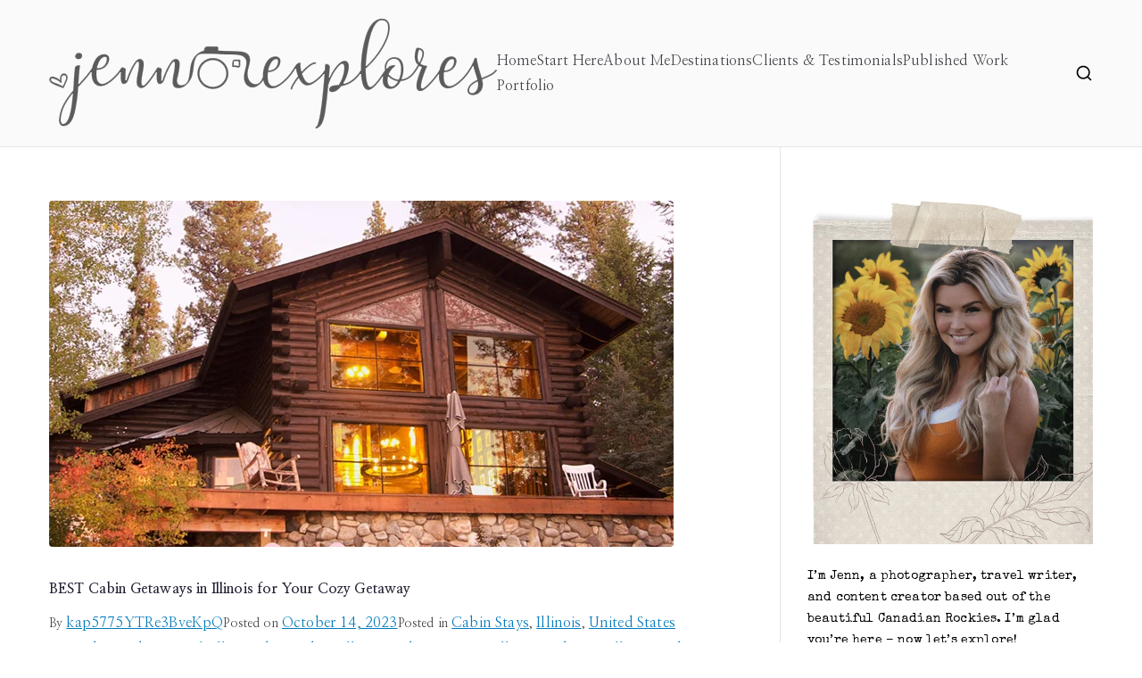

--- FILE ---
content_type: text/html; charset=UTF-8
request_url: https://www.jennexplores.com/tag/best-cabins-illinois/
body_size: 24606
content:
<!doctype html>
		<html lang="en-US">
		  <head>
    		<meta charset="UTF-8">
		<meta name="viewport" content="width=device-width, initial-scale=1">
		<link rel="profile" href="http://gmpg.org/xfn/11">
		    <meta name='robots' content='index, follow, max-image-preview:large, max-snippet:-1, max-video-preview:-1' />

	<!-- This site is optimized with the Yoast SEO plugin v23.5 - https://yoast.com/wordpress/plugins/seo/ -->
	<title>best cabins illinois Archives - Jenn Explores</title>
	<link rel="canonical" href="https://www.jennexplores.com/tag/best-cabins-illinois/" />
	<meta property="og:locale" content="en_US" />
	<meta property="og:type" content="article" />
	<meta property="og:title" content="best cabins illinois Archives - Jenn Explores" />
	<meta property="og:url" content="https://www.jennexplores.com/tag/best-cabins-illinois/" />
	<meta property="og:site_name" content="Jenn Explores" />
	<meta name="twitter:card" content="summary_large_image" />
	<meta name="twitter:site" content="@jennexplores" />
	<script type="application/ld+json" class="yoast-schema-graph">{"@context":"https://schema.org","@graph":[{"@type":"CollectionPage","@id":"https://www.jennexplores.com/tag/best-cabins-illinois/","url":"https://www.jennexplores.com/tag/best-cabins-illinois/","name":"best cabins illinois Archives - Jenn Explores","isPartOf":{"@id":"https://www.jennexplores.com/#website"},"primaryImageOfPage":{"@id":"https://www.jennexplores.com/tag/best-cabins-illinois/#primaryimage"},"image":{"@id":"https://www.jennexplores.com/tag/best-cabins-illinois/#primaryimage"},"thumbnailUrl":"https://www.jennexplores.com/wp-content/uploads/2023/10/CabinGetawaysIllinoisFeatured.png","breadcrumb":{"@id":"https://www.jennexplores.com/tag/best-cabins-illinois/#breadcrumb"},"inLanguage":"en-US"},{"@type":"ImageObject","inLanguage":"en-US","@id":"https://www.jennexplores.com/tag/best-cabins-illinois/#primaryimage","url":"https://www.jennexplores.com/wp-content/uploads/2023/10/CabinGetawaysIllinoisFeatured.png","contentUrl":"https://www.jennexplores.com/wp-content/uploads/2023/10/CabinGetawaysIllinoisFeatured.png","width":700,"height":388,"caption":"cabin getaways in illinois"},{"@type":"BreadcrumbList","@id":"https://www.jennexplores.com/tag/best-cabins-illinois/#breadcrumb","itemListElement":[{"@type":"ListItem","position":1,"name":"Home","item":"https://www.jennexplores.com/"},{"@type":"ListItem","position":2,"name":"best cabins illinois"}]},{"@type":"WebSite","@id":"https://www.jennexplores.com/#website","url":"https://www.jennexplores.com/","name":"Jenn Explores","description":"Travel Photographer and Blogger","publisher":{"@id":"https://www.jennexplores.com/#organization"},"potentialAction":[{"@type":"SearchAction","target":{"@type":"EntryPoint","urlTemplate":"https://www.jennexplores.com/?s={search_term_string}"},"query-input":{"@type":"PropertyValueSpecification","valueRequired":true,"valueName":"search_term_string"}}],"inLanguage":"en-US"},{"@type":"Organization","@id":"https://www.jennexplores.com/#organization","name":"Jenn Explores","url":"https://www.jennexplores.com/","logo":{"@type":"ImageObject","inLanguage":"en-US","@id":"https://www.jennexplores.com/#/schema/logo/image/","url":"https://www.jennexplores.com/wp-content/uploads/2022/08/jenn-explore-black.png","contentUrl":"https://www.jennexplores.com/wp-content/uploads/2022/08/jenn-explore-black.png","width":502,"height":124,"caption":"Jenn Explores"},"image":{"@id":"https://www.jennexplores.com/#/schema/logo/image/"},"sameAs":["https://www.facebook.com/jennexplores","https://x.com/jennexplores"]}]}</script>
	<!-- / Yoast SEO plugin. -->


<link rel="alternate" type="application/rss+xml" title="Jenn Explores &raquo; Feed" href="https://www.jennexplores.com/feed/" />
<link rel="alternate" type="application/rss+xml" title="Jenn Explores &raquo; Comments Feed" href="https://www.jennexplores.com/comments/feed/" />
<link rel="alternate" type="application/rss+xml" title="Jenn Explores &raquo; best cabins illinois Tag Feed" href="https://www.jennexplores.com/tag/best-cabins-illinois/feed/" />

<link rel='stylesheet' id='cnss_font_awesome_css-css' href='https://www.jennexplores.com/wp-content/plugins/easy-social-icons/css/font-awesome/css/all.min.css' type='text/css' media='all' />
<link rel='stylesheet' id='cnss_font_awesome_v4_shims-css' href='https://www.jennexplores.com/wp-content/plugins/easy-social-icons/css/font-awesome/css/v4-shims.min.css' type='text/css' media='all' />
<link rel='stylesheet' id='cnss_css-css' href='https://www.jennexplores.com/wp-content/plugins/easy-social-icons/css/cnss.css' type='text/css' media='all' />
<link rel='stylesheet' id='cnss_share_css-css' href='https://www.jennexplores.com/wp-content/plugins/easy-social-icons/css/share.css' type='text/css' media='all' />
<link rel='stylesheet' id='sbi_styles-css' href='https://www.jennexplores.com/wp-content/plugins/instagram-feed/css/sbi-styles.min.css' type='text/css' media='all' />
<link rel='stylesheet' id='wp-block-library-css' href='https://www.jennexplores.com/wp-includes/css/dist/block-library/style.min.css' type='text/css' media='all' />
<style id='wp-block-library-theme-inline-css' type='text/css'>
.wp-block-audio figcaption{color:#555;font-size:13px;text-align:center}.is-dark-theme .wp-block-audio figcaption{color:hsla(0,0%,100%,.65)}.wp-block-audio{margin:0 0 1em}.wp-block-code{border:1px solid #ccc;border-radius:4px;font-family:Menlo,Consolas,monaco,monospace;padding:.8em 1em}.wp-block-embed figcaption{color:#555;font-size:13px;text-align:center}.is-dark-theme .wp-block-embed figcaption{color:hsla(0,0%,100%,.65)}.wp-block-embed{margin:0 0 1em}.blocks-gallery-caption{color:#555;font-size:13px;text-align:center}.is-dark-theme .blocks-gallery-caption{color:hsla(0,0%,100%,.65)}.wp-block-image figcaption{color:#555;font-size:13px;text-align:center}.is-dark-theme .wp-block-image figcaption{color:hsla(0,0%,100%,.65)}.wp-block-image{margin:0 0 1em}.wp-block-pullquote{border-bottom:4px solid;border-top:4px solid;color:currentColor;margin-bottom:1.75em}.wp-block-pullquote cite,.wp-block-pullquote footer,.wp-block-pullquote__citation{color:currentColor;font-size:.8125em;font-style:normal;text-transform:uppercase}.wp-block-quote{border-left:.25em solid;margin:0 0 1.75em;padding-left:1em}.wp-block-quote cite,.wp-block-quote footer{color:currentColor;font-size:.8125em;font-style:normal;position:relative}.wp-block-quote.has-text-align-right{border-left:none;border-right:.25em solid;padding-left:0;padding-right:1em}.wp-block-quote.has-text-align-center{border:none;padding-left:0}.wp-block-quote.is-large,.wp-block-quote.is-style-large,.wp-block-quote.is-style-plain{border:none}.wp-block-search .wp-block-search__label{font-weight:700}.wp-block-search__button{border:1px solid #ccc;padding:.375em .625em}:where(.wp-block-group.has-background){padding:1.25em 2.375em}.wp-block-separator.has-css-opacity{opacity:.4}.wp-block-separator{border:none;border-bottom:2px solid;margin-left:auto;margin-right:auto}.wp-block-separator.has-alpha-channel-opacity{opacity:1}.wp-block-separator:not(.is-style-wide):not(.is-style-dots){width:100px}.wp-block-separator.has-background:not(.is-style-dots){border-bottom:none;height:1px}.wp-block-separator.has-background:not(.is-style-wide):not(.is-style-dots){height:2px}.wp-block-table{margin:0 0 1em}.wp-block-table td,.wp-block-table th{word-break:normal}.wp-block-table figcaption{color:#555;font-size:13px;text-align:center}.is-dark-theme .wp-block-table figcaption{color:hsla(0,0%,100%,.65)}.wp-block-video figcaption{color:#555;font-size:13px;text-align:center}.is-dark-theme .wp-block-video figcaption{color:hsla(0,0%,100%,.65)}.wp-block-video{margin:0 0 1em}.wp-block-template-part.has-background{margin-bottom:0;margin-top:0;padding:1.25em 2.375em}
</style>
<style id='global-styles-inline-css' type='text/css'>
body{--wp--preset--color--black: #000000;--wp--preset--color--cyan-bluish-gray: #abb8c3;--wp--preset--color--white: #ffffff;--wp--preset--color--pale-pink: #f78da7;--wp--preset--color--vivid-red: #cf2e2e;--wp--preset--color--luminous-vivid-orange: #ff6900;--wp--preset--color--luminous-vivid-amber: #fcb900;--wp--preset--color--light-green-cyan: #7bdcb5;--wp--preset--color--vivid-green-cyan: #00d084;--wp--preset--color--pale-cyan-blue: #8ed1fc;--wp--preset--color--vivid-cyan-blue: #0693e3;--wp--preset--color--vivid-purple: #9b51e0;--wp--preset--color--zakra-color-1: #027ABB;--wp--preset--color--zakra-color-2: #015EA0;--wp--preset--color--zakra-color-3: #FFFFFF;--wp--preset--color--zakra-color-4: #F6FEFC;--wp--preset--color--zakra-color-5: #181818;--wp--preset--color--zakra-color-6: #1F1F32;--wp--preset--color--zakra-color-7: #3F3F46;--wp--preset--color--zakra-color-8: #FFFFFF;--wp--preset--color--zakra-color-9: #E4E4E7;--wp--preset--gradient--vivid-cyan-blue-to-vivid-purple: linear-gradient(135deg,rgba(6,147,227,1) 0%,rgb(155,81,224) 100%);--wp--preset--gradient--light-green-cyan-to-vivid-green-cyan: linear-gradient(135deg,rgb(122,220,180) 0%,rgb(0,208,130) 100%);--wp--preset--gradient--luminous-vivid-amber-to-luminous-vivid-orange: linear-gradient(135deg,rgba(252,185,0,1) 0%,rgba(255,105,0,1) 100%);--wp--preset--gradient--luminous-vivid-orange-to-vivid-red: linear-gradient(135deg,rgba(255,105,0,1) 0%,rgb(207,46,46) 100%);--wp--preset--gradient--very-light-gray-to-cyan-bluish-gray: linear-gradient(135deg,rgb(238,238,238) 0%,rgb(169,184,195) 100%);--wp--preset--gradient--cool-to-warm-spectrum: linear-gradient(135deg,rgb(74,234,220) 0%,rgb(151,120,209) 20%,rgb(207,42,186) 40%,rgb(238,44,130) 60%,rgb(251,105,98) 80%,rgb(254,248,76) 100%);--wp--preset--gradient--blush-light-purple: linear-gradient(135deg,rgb(255,206,236) 0%,rgb(152,150,240) 100%);--wp--preset--gradient--blush-bordeaux: linear-gradient(135deg,rgb(254,205,165) 0%,rgb(254,45,45) 50%,rgb(107,0,62) 100%);--wp--preset--gradient--luminous-dusk: linear-gradient(135deg,rgb(255,203,112) 0%,rgb(199,81,192) 50%,rgb(65,88,208) 100%);--wp--preset--gradient--pale-ocean: linear-gradient(135deg,rgb(255,245,203) 0%,rgb(182,227,212) 50%,rgb(51,167,181) 100%);--wp--preset--gradient--electric-grass: linear-gradient(135deg,rgb(202,248,128) 0%,rgb(113,206,126) 100%);--wp--preset--gradient--midnight: linear-gradient(135deg,rgb(2,3,129) 0%,rgb(40,116,252) 100%);--wp--preset--font-size--small: 13px;--wp--preset--font-size--medium: 20px;--wp--preset--font-size--large: 36px;--wp--preset--font-size--x-large: 42px;--wp--preset--spacing--20: 0.44rem;--wp--preset--spacing--30: 0.67rem;--wp--preset--spacing--40: 1rem;--wp--preset--spacing--50: 1.5rem;--wp--preset--spacing--60: 2.25rem;--wp--preset--spacing--70: 3.38rem;--wp--preset--spacing--80: 5.06rem;--wp--preset--shadow--natural: 6px 6px 9px rgba(0, 0, 0, 0.2);--wp--preset--shadow--deep: 12px 12px 50px rgba(0, 0, 0, 0.4);--wp--preset--shadow--sharp: 6px 6px 0px rgba(0, 0, 0, 0.2);--wp--preset--shadow--outlined: 6px 6px 0px -3px rgba(255, 255, 255, 1), 6px 6px rgba(0, 0, 0, 1);--wp--preset--shadow--crisp: 6px 6px 0px rgba(0, 0, 0, 1);}body { margin: 0;--wp--style--global--content-size: 760px;--wp--style--global--wide-size: 1160px; }.wp-site-blocks > .alignleft { float: left; margin-right: 2em; }.wp-site-blocks > .alignright { float: right; margin-left: 2em; }.wp-site-blocks > .aligncenter { justify-content: center; margin-left: auto; margin-right: auto; }:where(.wp-site-blocks) > * { margin-block-start: 24px; margin-block-end: 0; }:where(.wp-site-blocks) > :first-child:first-child { margin-block-start: 0; }:where(.wp-site-blocks) > :last-child:last-child { margin-block-end: 0; }body { --wp--style--block-gap: 24px; }:where(body .is-layout-flow)  > :first-child:first-child{margin-block-start: 0;}:where(body .is-layout-flow)  > :last-child:last-child{margin-block-end: 0;}:where(body .is-layout-flow)  > *{margin-block-start: 24px;margin-block-end: 0;}:where(body .is-layout-constrained)  > :first-child:first-child{margin-block-start: 0;}:where(body .is-layout-constrained)  > :last-child:last-child{margin-block-end: 0;}:where(body .is-layout-constrained)  > *{margin-block-start: 24px;margin-block-end: 0;}:where(body .is-layout-flex) {gap: 24px;}:where(body .is-layout-grid) {gap: 24px;}body .is-layout-flow > .alignleft{float: left;margin-inline-start: 0;margin-inline-end: 2em;}body .is-layout-flow > .alignright{float: right;margin-inline-start: 2em;margin-inline-end: 0;}body .is-layout-flow > .aligncenter{margin-left: auto !important;margin-right: auto !important;}body .is-layout-constrained > .alignleft{float: left;margin-inline-start: 0;margin-inline-end: 2em;}body .is-layout-constrained > .alignright{float: right;margin-inline-start: 2em;margin-inline-end: 0;}body .is-layout-constrained > .aligncenter{margin-left: auto !important;margin-right: auto !important;}body .is-layout-constrained > :where(:not(.alignleft):not(.alignright):not(.alignfull)){max-width: var(--wp--style--global--content-size);margin-left: auto !important;margin-right: auto !important;}body .is-layout-constrained > .alignwide{max-width: var(--wp--style--global--wide-size);}body .is-layout-flex{display: flex;}body .is-layout-flex{flex-wrap: wrap;align-items: center;}body .is-layout-flex > *{margin: 0;}body .is-layout-grid{display: grid;}body .is-layout-grid > *{margin: 0;}body{padding-top: 0px;padding-right: 0px;padding-bottom: 0px;padding-left: 0px;}a:where(:not(.wp-element-button)){text-decoration: underline;}.wp-element-button, .wp-block-button__link{background-color: #32373c;border-width: 0;color: #fff;font-family: inherit;font-size: inherit;line-height: inherit;padding: calc(0.667em + 2px) calc(1.333em + 2px);text-decoration: none;}.has-black-color{color: var(--wp--preset--color--black) !important;}.has-cyan-bluish-gray-color{color: var(--wp--preset--color--cyan-bluish-gray) !important;}.has-white-color{color: var(--wp--preset--color--white) !important;}.has-pale-pink-color{color: var(--wp--preset--color--pale-pink) !important;}.has-vivid-red-color{color: var(--wp--preset--color--vivid-red) !important;}.has-luminous-vivid-orange-color{color: var(--wp--preset--color--luminous-vivid-orange) !important;}.has-luminous-vivid-amber-color{color: var(--wp--preset--color--luminous-vivid-amber) !important;}.has-light-green-cyan-color{color: var(--wp--preset--color--light-green-cyan) !important;}.has-vivid-green-cyan-color{color: var(--wp--preset--color--vivid-green-cyan) !important;}.has-pale-cyan-blue-color{color: var(--wp--preset--color--pale-cyan-blue) !important;}.has-vivid-cyan-blue-color{color: var(--wp--preset--color--vivid-cyan-blue) !important;}.has-vivid-purple-color{color: var(--wp--preset--color--vivid-purple) !important;}.has-zakra-color-1-color{color: var(--wp--preset--color--zakra-color-1) !important;}.has-zakra-color-2-color{color: var(--wp--preset--color--zakra-color-2) !important;}.has-zakra-color-3-color{color: var(--wp--preset--color--zakra-color-3) !important;}.has-zakra-color-4-color{color: var(--wp--preset--color--zakra-color-4) !important;}.has-zakra-color-5-color{color: var(--wp--preset--color--zakra-color-5) !important;}.has-zakra-color-6-color{color: var(--wp--preset--color--zakra-color-6) !important;}.has-zakra-color-7-color{color: var(--wp--preset--color--zakra-color-7) !important;}.has-zakra-color-8-color{color: var(--wp--preset--color--zakra-color-8) !important;}.has-zakra-color-9-color{color: var(--wp--preset--color--zakra-color-9) !important;}.has-black-background-color{background-color: var(--wp--preset--color--black) !important;}.has-cyan-bluish-gray-background-color{background-color: var(--wp--preset--color--cyan-bluish-gray) !important;}.has-white-background-color{background-color: var(--wp--preset--color--white) !important;}.has-pale-pink-background-color{background-color: var(--wp--preset--color--pale-pink) !important;}.has-vivid-red-background-color{background-color: var(--wp--preset--color--vivid-red) !important;}.has-luminous-vivid-orange-background-color{background-color: var(--wp--preset--color--luminous-vivid-orange) !important;}.has-luminous-vivid-amber-background-color{background-color: var(--wp--preset--color--luminous-vivid-amber) !important;}.has-light-green-cyan-background-color{background-color: var(--wp--preset--color--light-green-cyan) !important;}.has-vivid-green-cyan-background-color{background-color: var(--wp--preset--color--vivid-green-cyan) !important;}.has-pale-cyan-blue-background-color{background-color: var(--wp--preset--color--pale-cyan-blue) !important;}.has-vivid-cyan-blue-background-color{background-color: var(--wp--preset--color--vivid-cyan-blue) !important;}.has-vivid-purple-background-color{background-color: var(--wp--preset--color--vivid-purple) !important;}.has-zakra-color-1-background-color{background-color: var(--wp--preset--color--zakra-color-1) !important;}.has-zakra-color-2-background-color{background-color: var(--wp--preset--color--zakra-color-2) !important;}.has-zakra-color-3-background-color{background-color: var(--wp--preset--color--zakra-color-3) !important;}.has-zakra-color-4-background-color{background-color: var(--wp--preset--color--zakra-color-4) !important;}.has-zakra-color-5-background-color{background-color: var(--wp--preset--color--zakra-color-5) !important;}.has-zakra-color-6-background-color{background-color: var(--wp--preset--color--zakra-color-6) !important;}.has-zakra-color-7-background-color{background-color: var(--wp--preset--color--zakra-color-7) !important;}.has-zakra-color-8-background-color{background-color: var(--wp--preset--color--zakra-color-8) !important;}.has-zakra-color-9-background-color{background-color: var(--wp--preset--color--zakra-color-9) !important;}.has-black-border-color{border-color: var(--wp--preset--color--black) !important;}.has-cyan-bluish-gray-border-color{border-color: var(--wp--preset--color--cyan-bluish-gray) !important;}.has-white-border-color{border-color: var(--wp--preset--color--white) !important;}.has-pale-pink-border-color{border-color: var(--wp--preset--color--pale-pink) !important;}.has-vivid-red-border-color{border-color: var(--wp--preset--color--vivid-red) !important;}.has-luminous-vivid-orange-border-color{border-color: var(--wp--preset--color--luminous-vivid-orange) !important;}.has-luminous-vivid-amber-border-color{border-color: var(--wp--preset--color--luminous-vivid-amber) !important;}.has-light-green-cyan-border-color{border-color: var(--wp--preset--color--light-green-cyan) !important;}.has-vivid-green-cyan-border-color{border-color: var(--wp--preset--color--vivid-green-cyan) !important;}.has-pale-cyan-blue-border-color{border-color: var(--wp--preset--color--pale-cyan-blue) !important;}.has-vivid-cyan-blue-border-color{border-color: var(--wp--preset--color--vivid-cyan-blue) !important;}.has-vivid-purple-border-color{border-color: var(--wp--preset--color--vivid-purple) !important;}.has-zakra-color-1-border-color{border-color: var(--wp--preset--color--zakra-color-1) !important;}.has-zakra-color-2-border-color{border-color: var(--wp--preset--color--zakra-color-2) !important;}.has-zakra-color-3-border-color{border-color: var(--wp--preset--color--zakra-color-3) !important;}.has-zakra-color-4-border-color{border-color: var(--wp--preset--color--zakra-color-4) !important;}.has-zakra-color-5-border-color{border-color: var(--wp--preset--color--zakra-color-5) !important;}.has-zakra-color-6-border-color{border-color: var(--wp--preset--color--zakra-color-6) !important;}.has-zakra-color-7-border-color{border-color: var(--wp--preset--color--zakra-color-7) !important;}.has-zakra-color-8-border-color{border-color: var(--wp--preset--color--zakra-color-8) !important;}.has-zakra-color-9-border-color{border-color: var(--wp--preset--color--zakra-color-9) !important;}.has-vivid-cyan-blue-to-vivid-purple-gradient-background{background: var(--wp--preset--gradient--vivid-cyan-blue-to-vivid-purple) !important;}.has-light-green-cyan-to-vivid-green-cyan-gradient-background{background: var(--wp--preset--gradient--light-green-cyan-to-vivid-green-cyan) !important;}.has-luminous-vivid-amber-to-luminous-vivid-orange-gradient-background{background: var(--wp--preset--gradient--luminous-vivid-amber-to-luminous-vivid-orange) !important;}.has-luminous-vivid-orange-to-vivid-red-gradient-background{background: var(--wp--preset--gradient--luminous-vivid-orange-to-vivid-red) !important;}.has-very-light-gray-to-cyan-bluish-gray-gradient-background{background: var(--wp--preset--gradient--very-light-gray-to-cyan-bluish-gray) !important;}.has-cool-to-warm-spectrum-gradient-background{background: var(--wp--preset--gradient--cool-to-warm-spectrum) !important;}.has-blush-light-purple-gradient-background{background: var(--wp--preset--gradient--blush-light-purple) !important;}.has-blush-bordeaux-gradient-background{background: var(--wp--preset--gradient--blush-bordeaux) !important;}.has-luminous-dusk-gradient-background{background: var(--wp--preset--gradient--luminous-dusk) !important;}.has-pale-ocean-gradient-background{background: var(--wp--preset--gradient--pale-ocean) !important;}.has-electric-grass-gradient-background{background: var(--wp--preset--gradient--electric-grass) !important;}.has-midnight-gradient-background{background: var(--wp--preset--gradient--midnight) !important;}.has-small-font-size{font-size: var(--wp--preset--font-size--small) !important;}.has-medium-font-size{font-size: var(--wp--preset--font-size--medium) !important;}.has-large-font-size{font-size: var(--wp--preset--font-size--large) !important;}.has-x-large-font-size{font-size: var(--wp--preset--font-size--x-large) !important;}
.wp-block-navigation a:where(:not(.wp-element-button)){color: inherit;}
.wp-block-pullquote{font-size: 1.5em;line-height: 1.6;}
</style>
<link rel='stylesheet' id='contact-form-7-css' href='https://www.jennexplores.com/wp-content/plugins/contact-form-7/includes/css/styles.css' type='text/css' media='all' />
<link rel='stylesheet' id='pafe-extension-style-free-css' href='https://www.jennexplores.com/wp-content/plugins/piotnet-addons-for-elementor/assets/css/minify/extension.min.css' type='text/css' media='all' />
<link rel='stylesheet' id='wpos-slick-style-css' href='https://www.jennexplores.com/wp-content/plugins/post-category-image-with-grid-and-slider/assets/css/slick.css' type='text/css' media='all' />
<link rel='stylesheet' id='pciwgas-publlic-style-css' href='https://www.jennexplores.com/wp-content/plugins/post-category-image-with-grid-and-slider/assets/css/pciwgas-public.css' type='text/css' media='all' />
<link rel='stylesheet' id='sheknows-infuse-css' href='https://www.jennexplores.com/wp-content/plugins/sheknows-infuse/public/css/style.css' type='text/css' media='all' />
<link rel='stylesheet' id='slick-css' href='https://www.jennexplores.com/wp-content/plugins/widget-post-slider/assets/css/slick.css' type='text/css' media='all' />
<link rel='stylesheet' id='font-awesome-css-css' href='https://www.jennexplores.com/wp-content/plugins/widget-post-slider/assets/css/font-awesome.min.css' type='text/css' media='all' />
<link rel='stylesheet' id='widget-post-slider-style-css' href='https://www.jennexplores.com/wp-content/plugins/widget-post-slider/assets/css/style.css' type='text/css' media='all' />
<link rel='stylesheet' id='parent-style-css' href='https://www.jennexplores.com/wp-content/themes/zakra/style.css' type='text/css' media='all' />
<link rel='stylesheet' id='font-awesome-all-css' href='https://www.jennexplores.com/wp-content/themes/zakra/inc/customizer/customind/assets/fontawesome/v6/css/all.min.css' type='text/css' media='all' />
<link rel='stylesheet' id='zakra-style-css' href='https://www.jennexplores.com/wp-content/themes/jenn-zakra-child-theme/style.css' type='text/css' media='all' />
<style id='zakra-style-inline-css' type='text/css'>
.zak-header-builder .zak-header-top-row{background-color:#18181B;}.zak-header-builder .zak-main-nav{border-bottom-color:#e9ecef;}.zak-header-builder .zak-secondary-nav{border-bottom-color:#e9ecef;}.zak-header-builder .zak-tertiary-menu{border-bottom-color:#e9ecef;}.zak-header-builder .zak-header-buttons .zak-header-button .zak-button{background-color:#027abb;}.zak-footer-builder .zak-footer-bottom-row{background-color:#18181B;}.zak-footer-builder .zak-footer-bottom-row{border-color:#3F3F46;}.zak-footer-builder .zak-footer-bottom-row{color:#fafafa;}.zak-header-builder, .zak-header-sticky-wrapper .sticky-header{border-color:#E4E4E7;}.zak-footer-builder .zak-footer-main-row ul li{border-bottom-color:#e9ecef;}:root{--top-grid-columns: 4;
			--main-grid-columns: 4;
			--bottom-grid-columns: 1;
			} .zak-footer-builder .zak-bottom-row{justify-items: center;} .zak-footer-builder .zak-footer-main-row .widget-title, .zak-footer-builder .zak-footer-main-row h1, .zak-footer-builder .zak-footer-main-row h2, .zak-footer-builder .zak-footer-main-row h3, .zak-footer-builder .zak-footer-main-row h4, .zak-footer-builder .zak-footer-main-row h5, .zak-footer-builder .zak-footer-main-row h6{color:rgb(255,255,255);}.zak-footer-builder .zak-footer-bottom-row .zak-footer-col{flex-direction: column;}.zak-footer-builder .zak-footer-main-row .zak-footer-col{flex-direction: column;}.zak-footer-builder .zak-footer-top-row .zak-footer-col{flex-direction: column;}.zak-footer-builder .zak-copyright{text-align: center;}.zak-footer-builder .zak-footer-nav{display: flex; justify-content: center;}.zak-footer-builder .zak-footer-nav-2{display: flex; justify-content: center;}.zak-footer-builder .zak-html-1{text-align: center;}.zak-footer-builder .zak-html-2{text-align: center;}.zak-footer-builder .footer-social-icons{text-align: ;}.zak-footer-builder .widget-footer-sidebar-1{text-align: ;}.zak-footer-builder .widget-footer-sidebar-2{text-align: ;}.zak-footer-builder .widget-footer-sidebar-3{text-align: ;}.zak-footer-builder .widget-footer-sidebar-4{text-align: ;}.zak-footer-builder .widget-footer-bar-col-1-sidebar{text-align: ;}.zak-footer-builder .widget-footer-bar-col-2-sidebar{text-align: ;} :root{--zakra-color-1: #027ABB;--zakra-color-2: #015EA0;--zakra-color-3: #FFFFFF;--zakra-color-4: #F6FEFC;--zakra-color-5: #181818;--zakra-color-6: #1F1F32;--zakra-color-7: #3F3F46;--zakra-color-8: #FFFFFF;--zakra-color-9: #E4E4E7;}@media screen and (min-width: 768px) {.zak-primary{width:70%;}}a:hover, a:focus,
				.zak-primary-nav ul li:hover > a,
				.zak-primary-nav ul .current_page_item > a,
				.zak-entry-summary a,
				.zak-entry-meta a, .zak-post-content .zak-entry-footer a:hover,
				.pagebuilder-content a, .zak-style-2 .zak-entry-meta span,
				.zak-style-2 .zak-entry-meta a,
				.entry-title:hover a,
				.zak-breadcrumbs .trail-items a,
				.breadcrumbs .trail-items a,
				.entry-content a,
				.edit-link a,
				.zak-footer-bar a:hover,
				.widget li a,
				#comments .comment-content a,
				#comments .reply,
				button:hover,
				.zak-button:hover,
				.zak-entry-footer .edit-link a,
				.zak-header-action .yith-wcwl-items-count .yith-wcwl-icon span,
				.pagebuilder-content a, .zak-entry-footer a,
				.zak-header-buttons .zak-header-button--2 .zak-button,
				.zak-header-buttons .zak-header-button .zak-button:hover,
				.woocommerce-cart .coupon button.button{color:#027abb;}.zak-post-content .entry-button:hover .zak-icon,
				.zak-error-404 .zak-button:hover svg,
				.zak-style-2 .zak-entry-meta span .zak-icon,
				.entry-button .zak-icon{fill:#027abb;}blockquote, .wp-block-quote,
				button, input[type="button"],
				input[type="reset"],
				input[type="submit"],
				.wp-block-button .wp-block-button__link,
				blockquote.has-text-align-right, .wp-block-quote.has-text-align-right,
				button:hover,
				.wp-block-button .wp-block-button__link:hover,
				.zak-button:hover,
				.zak-header-buttons .zak-header-button .zak-button,
				.zak-header-buttons .zak-header-button.zak-header-button--2 .zak-button,
				.zak-header-buttons .zak-header-button .zak-button:hover,
				.woocommerce-cart .coupon button.button,
				.woocommerce-cart .actions > button.button{border-color:#027abb;}.zak-primary-nav.zak-layout-1-style-2 > ul > li.current_page_item > a::before,
				.zak-primary-nav.zak-layout-1-style-2 > ul a:hover::before,
				.zak-primary-nav.zak-layout-1-style-2 > ul > li.current-menu-item > a::before,
				.zak-primary-nav.zak-layout-1-style-3 > ul > li.current_page_item > a::before,
				.zak-primary-nav.zak-layout-1-style-3 > ul > li.current-menu-item > a::before,
				.zak-primary-nav.zak-layout-1-style-4 > ul > li.current_page_item > a::before,
				.zak-primary-nav.zak-layout-1-style-4 > ul > li.current-menu-item > a::before,
				.zak-scroll-to-top:hover, button, input[type="button"], input[type="reset"],
				input[type="submit"], .zak-header-buttons .zak-header-button--1 .zak-button,
				.wp-block-button .wp-block-button__link,
				.zak-menu-item-cart .cart-page-link .count,
				.widget .wp-block-heading::before,
				#comments .comments-title::before,
				#comments .comment-reply-title::before,
				.widget .widget-title::before,
				.zak-footer-builder .zak-footer-main-row .widget .wp-block-heading::before,
				.zak-footer-builder .zak-footer-top-row .widget .wp-block-heading::before,
				.zak-footer-builder .zak-footer-bottom-row .widget .wp-block-heading::before,
				.zak-footer-builder .zak-footer-main-row .widget .widget-title::before,
				.zak-footer-builder .zak-footer-top-row .widget .widget-title::before,
				.zak-footer-builder .zak-footer-bottom-row .widget .widget-title::before,
				.woocommerce-cart .actions .coupon button.button:hover,
				.woocommerce-cart .actions > button.button,
				.woocommerce-cart .actions > button.button:hover{background-color:#027abb;}button, input[type="button"],
				input[type="reset"],
				input[type="submit"],
				.wp-block-button .wp-block-button__link,
				.zak-button{border-color:#027abb;background-color:#027abb;}body, .woocommerce-ordering select{color:#3F3F46;}.zak-header, .zak-post, .zak-secondary, .zak-footer-bar, .zak-primary-nav .sub-menu, .zak-primary-nav .sub-menu li, .posts-navigation, #comments, .post-navigation, blockquote, .wp-block-quote, .zak-posts .zak-post, .zak-content-area--boxed .widget{border-color:#E4E4E7;}hr .zak-container--separate, {background-color:#E4E4E7;}.entry-content a{color:#027abb;}.zak-entry-footer a:hover,
				.entry-button:hover,
				.zak-entry-footer a:hover,
				.entry-content a:hover,
				.pagebuilder-content a:hover, .pagebuilder-content a:hover{color:#1e7ba6;}.entry-button:hover .zak-icon{fill:#1e7ba6;}.zak-content{background-size:contain;}button, input[type="button"], input[type="reset"], input[type="submit"], #infinite-handle span, .wp-block-button .wp-block-button__link{background-color:#027abb;}.site-title{color:#blank;}.zak-header .zak-top-bar{background-size:contain;}.zak-header-buttons .zak-header-button.zak-header-button--1 .zak-button{background-color:#027abb;}.zak-header .main-navigation{border-bottom-color:#e9ecef;}.zak-page-header, .zak-container--separate .zak-page-header{background-position:center center;background-size:contain;}.zak-page-header .breadcrumb-trail ul li a:hover {color:#027abb;}.zak-footer-cols{background-color:rgb(255,255,255);background-size:cover;}.zak-footer .zak-footer-cols .widget-title, .zak-footer-cols h1, .zak-footer-cols h2, .zak-footer-cols h3, .zak-footer-cols h4, .zak-footer-cols h5, .zak-footer-cols h6{color:rgb(255,255,255);}.zak-footer .zak-footer-cols, .zak-footer .zak-footer-cols p{color:rgb(255,255,255);}.zak-footer .zak-footer-cols a, .zak-footer-col .widget ul a{color:rgb(255,255,255);}.zak-footer .zak-footer-cols a:hover, .zak-footer-col .widget ul a:hover, .zak-footer .zak-footer-cols a:focus{color:rgb(0,0,0);}.zak-footer-cols{border-top-color:#e9ecef;}.zak-footer-cols ul li{border-bottom-color:#e9ecef;}.zak-footer-bar{color:#fafafa;}.zak-footer-bar{border-top-color:#3f3f46;}.zak-scroll-to-top:hover{background-color:#1e7ba6;}:root {--e-global-color-zakracolor1: #027ABB;--e-global-color-zakracolor2: #015EA0;--e-global-color-zakracolor3: #FFFFFF;--e-global-color-zakracolor4: #F6FEFC;--e-global-color-zakracolor5: #181818;--e-global-color-zakracolor6: #1F1F32;--e-global-color-zakracolor7: #3F3F46;--e-global-color-zakracolor8: #FFFFFF;--e-global-color-zakracolor9: #E4E4E7;}
</style>
<style id='wcw-inlinecss-inline-css' type='text/css'>
 .widget_wpcategorieswidget ul.children{display:none;} .widget_wp_categories_widget{background:#fff; position:relative;}.widget_wp_categories_widget h2,.widget_wpcategorieswidget h2{color:#4a5f6d;font-size:20px;font-weight:400;margin:0 0 25px;line-height:24px;text-transform:uppercase}.widget_wp_categories_widget ul li,.widget_wpcategorieswidget ul li{font-size: 16px; margin: 0px; border-bottom: 1px dashed #f0f0f0; position: relative; list-style-type: none; line-height: 35px;}.widget_wp_categories_widget ul li:last-child,.widget_wpcategorieswidget ul li:last-child{border:none;}.widget_wp_categories_widget ul li a,.widget_wpcategorieswidget ul li a{display:inline-block;color:#007acc;transition:all .5s ease;-webkit-transition:all .5s ease;-ms-transition:all .5s ease;-moz-transition:all .5s ease;text-decoration:none;}.widget_wp_categories_widget ul li a:hover,.widget_wp_categories_widget ul li.active-cat a,.widget_wp_categories_widget ul li.active-cat span.post-count,.widget_wpcategorieswidget ul li a:hover,.widget_wpcategorieswidget ul li.active-cat a,.widget_wpcategorieswidget ul li.active-cat span.post-count{color:#ee546c}.widget_wp_categories_widget ul li span.post-count,.widget_wpcategorieswidget ul li span.post-count{height: 30px; min-width: 35px; text-align: center; background: #fff; color: #605f5f; border-radius: 5px; box-shadow: inset 2px 1px 3px rgba(0, 122, 204,.1); top: 0px; float: right; margin-top: 2px;}li.cat-item.cat-have-child > span.post-count{float:inherit;}li.cat-item.cat-item-7.cat-have-child { background: #f8f9fa; }li.cat-item.cat-have-child > span.post-count:before { content: "("; }li.cat-item.cat-have-child > span.post-count:after { content: ")"; }.cat-have-child.open-m-menu ul.children li { border-top: 1px solid #d8d8d8;border-bottom:none;}li.cat-item.cat-have-child:after{ position: absolute; right: 8px; top: 8px; background-image: url([data-uri]); content: ""; width: 18px; height: 18px;transform: rotate(270deg);}ul.children li.cat-item.cat-have-child:after{content:"";background-image: none;}.cat-have-child ul.children {display: none; z-index: 9; width: auto; position: relative; margin: 0px; padding: 0px; margin-top: 0px; padding-top: 10px; padding-bottom: 10px; list-style: none; text-align: left; background:  #f8f9fa; padding-left: 5px;}.widget_wp_categories_widget ul li ul.children li,.widget_wpcategorieswidget ul li ul.children li { border-bottom: 1px solid #fff; padding-right: 5px; }.cat-have-child.open-m-menu ul.children{display:block;}li.cat-item.cat-have-child.open-m-menu:after{transform: rotate(0deg);}.widget_wp_categories_widget > li.product_cat,.widget_wpcategorieswidget > li.product_cat {list-style: none;}.widget_wp_categories_widget > ul,.widget_wpcategorieswidget > ul {padding: 0px;}.widget_wp_categories_widget > ul li ul ,.widget_wpcategorieswidget > ul li ul {padding-left: 15px;} .wcwpro-list{padding: 0 15px;}
</style>
<link rel='stylesheet' id='popup-maker-site-css' href='//www.jennexplores.com/wp-content/uploads/pum/pum-site-styles.css' type='text/css' media='all' />
<link rel='stylesheet' id='elementor-frontend-css' href='https://www.jennexplores.com/wp-content/plugins/elementor/assets/css/frontend.min.css' type='text/css' media='all' />
<link rel='stylesheet' id='eael-general-css' href='https://www.jennexplores.com/wp-content/plugins/essential-addons-for-elementor-lite/assets/front-end/css/view/general.min.css' type='text/css' media='all' />
<script type="text/javascript" src="https://www.jennexplores.com/wp-includes/js/jquery/jquery.min.js" id="jquery-core-js"></script>
<script type="text/javascript" id="jquery-core-js-after">
/* <![CDATA[ */
jQuery(document).ready(function($){ jQuery('li.cat-item:has(ul.children)').addClass('cat-have-child'); jQuery('.cat-have-child').removeClass('open-m-menu');jQuery('li.cat-have-child > a').click(function(){window.location.href=jQuery(this).attr('href');return false;});jQuery('li.cat-have-child').click(function(){

		var li_parentdiv = jQuery(this).parent().parent().parent().attr('class');
			if(jQuery(this).hasClass('open-m-menu')){jQuery('.cat-have-child').removeClass('open-m-menu');}else{jQuery('.cat-have-child').removeClass('open-m-menu');jQuery(this).addClass('open-m-menu');}});});
/* ]]> */
</script>
<script type="text/javascript" src="https://www.jennexplores.com/wp-includes/js/jquery/jquery-migrate.min.js" id="jquery-migrate-js"></script>
<script type="text/javascript" src="https://www.jennexplores.com/wp-content/plugins/easy-social-icons/js/cnss.js" id="cnss_js-js"></script>
<script type="text/javascript" src="https://www.jennexplores.com/wp-content/plugins/easy-social-icons/js/share.js" id="cnss_share_js-js"></script>
<script type="text/javascript" src="https://www.jennexplores.com/wp-content/plugins/piotnet-addons-for-elementor/assets/js/minify/extension.min.js" id="pafe-extension-free-js"></script>
<link rel="https://api.w.org/" href="https://www.jennexplores.com/wp-json/" /><link rel="alternate" type="application/json" href="https://www.jennexplores.com/wp-json/wp/v2/tags/1864" /><link rel="EditURI" type="application/rsd+xml" title="RSD" href="https://www.jennexplores.com/xmlrpc.php?rsd" />
<meta name="generator" content="WordPress 6.4.7" />
<style type="text/css">
		ul.cnss-social-icon li.cn-fa-icon a{background-color:#666666!important;}
		ul.cnss-social-icon li.cn-fa-icon a:hover{background-color:#333333!important;color:#c9c9c9!important;}
		</style>		<script type="text/javascript" async defer data-pin-color=""  data-pin-hover="true"
			src="https://www.jennexplores.com/wp-content/plugins/pinterest-pin-it-button-on-image-hover-and-post/js/pinit.js"></script>
		<!-- Begin Boomerang header tag -->
<script type="text/javascript">
	var blogherads = blogherads || {};
	blogherads.adq = blogherads.adq || [];

	blogherads.adq.push(function () {
												blogherads.setTargeting("ci", "term-1864");
								blogherads.setTargeting("pt", "landing");
								blogherads.setTargeting("tags", ["best-cabin-rentals-illinois","best-cabins-illinois","cabin-getaways-illinois","cabins-in-illinois","cabins-near-me","where-to-stay-illinois"]);
						if (blogherads.setADmantXData) {
						blogherads.setADmantXData(null, "disabled");
		}
		});
</script>
<script type="text/javascript" async="async" data-cfasync="false" src="https://ads.blogherads.com/static/blogherads.js"></script>
<script type="text/javascript" async="async" data-cfasync="false" src="https://ads.blogherads.com/sk/12/123/1239823/30333/header.js"></script>
<!-- End Boomerang header tag -->
<meta name="generator" content="Elementor 3.27.7; features: additional_custom_breakpoints; settings: css_print_method-external, google_font-disabled, font_display-swap">
			<style>
				.e-con.e-parent:nth-of-type(n+4):not(.e-lazyloaded):not(.e-no-lazyload),
				.e-con.e-parent:nth-of-type(n+4):not(.e-lazyloaded):not(.e-no-lazyload) * {
					background-image: none !important;
				}
				@media screen and (max-height: 1024px) {
					.e-con.e-parent:nth-of-type(n+3):not(.e-lazyloaded):not(.e-no-lazyload),
					.e-con.e-parent:nth-of-type(n+3):not(.e-lazyloaded):not(.e-no-lazyload) * {
						background-image: none !important;
					}
				}
				@media screen and (max-height: 640px) {
					.e-con.e-parent:nth-of-type(n+2):not(.e-lazyloaded):not(.e-no-lazyload),
					.e-con.e-parent:nth-of-type(n+2):not(.e-lazyloaded):not(.e-no-lazyload) * {
						background-image: none !important;
					}
				}
			</style>
			
		<style type="text/css">
			            .site-title {
                position: absolute;
                clip: rect(1px, 1px, 1px, 1px);
            }

			
			            .site-description {
                position: absolute;
                clip: rect(1px, 1px, 1px, 1px);
            }

					</style>

		<link rel="icon" href="https://www.jennexplores.com/wp-content/uploads/2022/08/cropped-logo-3-32x32.png" sizes="32x32" />
<link rel="icon" href="https://www.jennexplores.com/wp-content/uploads/2022/08/cropped-logo-3-192x192.png" sizes="192x192" />
<link rel="apple-touch-icon" href="https://www.jennexplores.com/wp-content/uploads/2022/08/cropped-logo-3-180x180.png" />
<meta name="msapplication-TileImage" content="https://www.jennexplores.com/wp-content/uploads/2022/08/cropped-logo-3-270x270.png" />
<!-- Global site tag (gtag.js) - Google Analytics -->
<script async src="https://www.googletagmanager.com/gtag/js?id=UA-92339558-1"></script>
<script>
  window.dataLayer = window.dataLayer || [];
  function gtag(){dataLayer.push(arguments);}
  gtag('js', new Date());
  gtag('config', 'UA-92339558-1');
</script>
<!-- <script async src="https://pagead2.googlesyndication.com/pagead/js/adsbygoogle.js?client=ca-pub-7063264805557057" crossorigin="" anonymous=""></script> -->
<style>
  .post_single_form .nfull-box{font-size: 13px;}
.b_blog_form_pera p{line-height: 1.3; font-size: 14px;margin-bottom: 0 !important;}
.single-elementor_library .tg-container { max-width: 1260px;}
.post_single_form .wpcf7 input:not([type="submit"]){    font-size: 14px !important; padding: 5px 8px !important;color: #000 !important;}
.post_single_form .wpcf7 label{ font-size: 12px !important; }
.nfull-box label{ font-size: 13px !important;margin-bottom: 0 !important; }
.b_blog_form_pera{ margin-bottom: 0px !important; }
.post_single_form .full-box input[type="submit"]{padding: 5px 30px;font-size: 13px;}
@media (max-width:479px) {
.bb_contact_form_section {position: relative; padding-right: 0 !important;  margin: 0 -20px;}
}
</style>
  </head>
<body class="archive tag tag-best-cabins-illinois tag-1864 wp-custom-logo hfeed zak-site-layout--contained zak-site-layout--right zak-container--wide zak-content-area--bordered has-page-header has-breadcrumbs elementor-default elementor-kit-6">
		<div id="page" class="zak-site">
				<a class="skip-link screen-reader-text" href="#zak-content">Skip to content</a>
				<header id="zak-masthead" class="zak-header zak-layout-1 zak-layout-1-style-1">
				<div class="zak-main-header">
			<div class="zak-container">
				<div class="zak-row">
		
	<div class="zak-header-col zak-header-col--1">

		
<div class="site-branding">
	<a href="https://www.jennexplores.com/" class="custom-logo-link" rel="home"><img fetchpriority="high" width="502" height="124" src="https://www.jennexplores.com/wp-content/uploads/2022/08/jenn-explore-black.png" class="custom-logo" alt="Jenn Explores" decoding="async" srcset="https://www.jennexplores.com/wp-content/uploads/2022/08/jenn-explore-black.png 1x, https://www.jennexplores.com/wp-content/uploads/2022/08/jenn-explore-black.png 2x" sizes="(max-width: 502px) 100vw, 502px" /></a>	<div class="site-info-wrap">
		
		<p class="site-title ">
		<a href="https://www.jennexplores.com/" rel="home">Jenn Explores</a>
	</p>


				<p class="site-description ">Travel Photographer and Blogger</p>
		</div>
</div><!-- .site-branding -->

	</div> <!-- /.zak-header__block--one -->

	<div class="zak-header-col zak-header-col--2">

					
<nav id="zak-primary-nav" class="zak-main-nav main-navigation zak-primary-nav zak-layout-1 zak-layout-1-style-1">
	<ul id="zak-primary-menu" class="zak-primary-menu"><li id="menu-item-34" class="menu-item menu-item-type-custom menu-item-object-custom menu-item-home menu-item-34"><a href="http://www.jennexplores.com/">Home</a></li>
<li id="menu-item-41" class="menu-item menu-item-type-post_type menu-item-object-page menu-item-41"><a href="https://www.jennexplores.com/start-here/">Start Here</a></li>
<li id="menu-item-35" class="menu-item menu-item-type-post_type menu-item-object-page menu-item-35"><a href="https://www.jennexplores.com/about-me/">About Me</a></li>
<li id="menu-item-37" class="menu-item menu-item-type-post_type menu-item-object-page menu-item-37"><a href="https://www.jennexplores.com/destinations/">Destinations</a></li>
<li id="menu-item-36" class="menu-item menu-item-type-post_type menu-item-object-page menu-item-36"><a href="https://www.jennexplores.com/clients-testimonials/">Clients &amp; Testimonials</a></li>
<li id="menu-item-39" class="menu-item menu-item-type-post_type menu-item-object-page menu-item-39"><a href="https://www.jennexplores.com/published-work/">Published Work</a></li>
<li id="menu-item-38" class="menu-item menu-item-type-post_type menu-item-object-page menu-item-38"><a href="https://www.jennexplores.com/portfolio/">Portfolio</a></li>
</ul></nav><!-- #zak-primary-nav -->


	<div class="zak-header-actions zak-header-actions--desktop">

		<div class="zak-header-action zak-header-search">
	<a href="#" class="zak-header-search__toggle">
			<svg class="zak-icon zakra-icon--magnifying-glass" xmlns="http://www.w3.org/2000/svg" viewBox="0 0 24 24"><path d="M21 22c-.3 0-.5-.1-.7-.3L16.6 18c-1.5 1.2-3.5 2-5.6 2-5 0-9-4-9-9s4-9 9-9 9 4 9 9c0 2.1-.7 4.1-2 5.6l3.7 3.7c.4.4.4 1 0 1.4-.2.2-.4.3-.7.3zM11 4c-3.9 0-7 3.1-7 7s3.1 7 7 7c1.9 0 3.6-.8 4.9-2 0 0 0-.1.1-.1s0 0 .1-.1c1.2-1.3 2-3 2-4.9C18 7.1 14.9 4 11 4z" /></svg>	</a>
			
<div class="zak-search-container">
<form role="search" method="get" class="zak-search-form" action="https://www.jennexplores.com/">
	<label class="zak-search-field-label">
		<div class="zak-icon--search">

			<svg class="zak-icon zakra-icon--magnifying-glass" xmlns="http://www.w3.org/2000/svg" viewBox="0 0 24 24"><path d="M21 22c-.3 0-.5-.1-.7-.3L16.6 18c-1.5 1.2-3.5 2-5.6 2-5 0-9-4-9-9s4-9 9-9 9 4 9 9c0 2.1-.7 4.1-2 5.6l3.7 3.7c.4.4.4 1 0 1.4-.2.2-.4.3-.7.3zM11 4c-3.9 0-7 3.1-7 7s3.1 7 7 7c1.9 0 3.6-.8 4.9-2 0 0 0-.1.1-.1s0 0 .1-.1c1.2-1.3 2-3 2-4.9C18 7.1 14.9 4 11 4z" /></svg>
		</div>

		<span class="screen-reader-text">Search for:</span>

		<input type="search"
		       class="zak-search-field"
		       placeholder="Search..."
		       value=""
		       name="s"
		       title="Search for:"
		>
	</label>

	<input type="submit" class="zak-search-submit"
	       value="Search" />
</form>
<button class="zak-icon--close" role="button">
</button>
</div></div>
			
			</div> <!-- #zak-header-actions -->

	

<div class="zak-toggle-menu "

	>

	
	<button class="zak-menu-toggle"
			aria-label="Primary Menu" >

		<svg class="zak-icon zakra-icon--magnifying-glass-bars" xmlns="http://www.w3.org/2000/svg" viewBox="0 0 24 24"><path d="M17 20H3a1 1 0 0 1 0-2h14a1 1 0 0 1 0 2Zm4-2a1 1 0 0 1-.71-.29L18 15.4a6.29 6.29 0 0 1-10-5A6.43 6.43 0 0 1 14.3 4a6.31 6.31 0 0 1 6.3 6.3 6.22 6.22 0 0 1-1.2 3.7l2.31 2.3a1 1 0 0 1 0 1.42A1 1 0 0 1 21 18ZM14.3 6a4.41 4.41 0 0 0-4.3 4.4 4.25 4.25 0 0 0 4.3 4.2 4.36 4.36 0 0 0 4.3-4.3A4.36 4.36 0 0 0 14.3 6ZM6 14H3a1 1 0 0 1 0-2h3a1 1 0 0 1 0 2Zm0-6H3a1 1 0 0 1 0-2h3a1 1 0 0 1 0 2Z" /></svg>
	</button> <!-- /.zak-menu-toggle -->

	<nav id="zak-mobile-nav" class="zak-main-nav zak-mobile-nav"

		>

		<div class="zak-mobile-nav__header">
							
<div class="zak-search-container">
<form role="search" method="get" class="zak-search-form" action="https://www.jennexplores.com/">
	<label class="zak-search-field-label">
		<div class="zak-icon--search">

			<svg class="zak-icon zakra-icon--magnifying-glass" xmlns="http://www.w3.org/2000/svg" viewBox="0 0 24 24"><path d="M21 22c-.3 0-.5-.1-.7-.3L16.6 18c-1.5 1.2-3.5 2-5.6 2-5 0-9-4-9-9s4-9 9-9 9 4 9 9c0 2.1-.7 4.1-2 5.6l3.7 3.7c.4.4.4 1 0 1.4-.2.2-.4.3-.7.3zM11 4c-3.9 0-7 3.1-7 7s3.1 7 7 7c1.9 0 3.6-.8 4.9-2 0 0 0-.1.1-.1s0 0 .1-.1c1.2-1.3 2-3 2-4.9C18 7.1 14.9 4 11 4z" /></svg>
		</div>

		<span class="screen-reader-text">Search for:</span>

		<input type="search"
		       class="zak-search-field"
		       placeholder="Search..."
		       value=""
		       name="s"
		       title="Search for:"
		>
	</label>

	<input type="submit" class="zak-search-submit"
	       value="Search" />
</form>
<button class="zak-icon--close" role="button">
</button>
</div>			
			<!-- Mobile nav close icon. -->
			<button id="zak-mobile-nav-close" class="zak-mobile-nav-close" aria-label="Close Button">
				<svg class="zak-icon zakra-icon--x-mark" xmlns="http://www.w3.org/2000/svg" viewBox="0 0 24 24"><path d="m14 12 7.6-7.6c.6-.6.6-1.5 0-2-.6-.6-1.5-.6-2 0L12 10 4.4 2.4c-.6-.6-1.5-.6-2 0s-.6 1.5 0 2L10 12l-7.6 7.6c-.6.6-.6 1.5 0 2 .3.3.6.4 1 .4s.7-.1 1-.4L12 14l7.6 7.6c.3.3.6.4 1 .4s.7-.1 1-.4c.6-.6.6-1.5 0-2L14 12z" /></svg>			</button>
		</div> <!-- /.zak-mobile-nav__header -->

		<ul id="zak-mobile-menu" class="zak-mobile-menu"><li class="menu-item menu-item-type-custom menu-item-object-custom menu-item-home menu-item-34"><a href="http://www.jennexplores.com/">Home</a></li>
<li class="menu-item menu-item-type-post_type menu-item-object-page menu-item-41"><a href="https://www.jennexplores.com/start-here/">Start Here</a></li>
<li class="menu-item menu-item-type-post_type menu-item-object-page menu-item-35"><a href="https://www.jennexplores.com/about-me/">About Me</a></li>
<li class="menu-item menu-item-type-post_type menu-item-object-page menu-item-37"><a href="https://www.jennexplores.com/destinations/">Destinations</a></li>
<li class="menu-item menu-item-type-post_type menu-item-object-page menu-item-36"><a href="https://www.jennexplores.com/clients-testimonials/">Clients &amp; Testimonials</a></li>
<li class="menu-item menu-item-type-post_type menu-item-object-page menu-item-39"><a href="https://www.jennexplores.com/published-work/">Published Work</a></li>
<li class="menu-item menu-item-type-post_type menu-item-object-page menu-item-38"><a href="https://www.jennexplores.com/portfolio/">Portfolio</a></li>
</ul>
			<div class="zak-mobile-menu-label">
							</div>

		
	</nav> <!-- /#zak-mobile-nav-->

</div> <!-- /.zak-toggle-menu -->

				</div> <!-- /.zak-header__block-two -->

				</div> <!-- /.zak-row -->
			</div> <!-- /.zak-container -->
		</div> <!-- /.zak-main-header -->
				</header><!-- #zak-masthead -->
		<div style="display:none"><span><span><a href="https://www.jennexplores.com/">Home</a></span> » <span class="breadcrumb_last" aria-current="page">best cabins illinois</span></span></div>		<div id="zak-content" class="zak-content">
					<div class="zak-container">
				<div class="zak-row">
		
	<main id="zak-primary" class="zak-primary">
		
		
			<div class="zak-posts">

				
<article id="post-17057" class="zak-style-1 post-17057 post type-post status-publish format-standard has-post-thumbnail hentry category-cabin-stays category-illinois category-united-states tag-best-cabin-rentals-illinois tag-best-cabins-illinois tag-cabin-getaways-illinois tag-cabins-in-illinois tag-cabins-near-me tag-where-to-stay-illinois zak-post">

	
		<div class="zak-entry-thumbnail">

			
				<a class="zak-entry-thumbnail__link" href="https://www.jennexplores.com/cabin-stays/best-cabin-getaways-in-illinois-for-your-cozy-getaway/" aria-hidden="true">
					<img width="700" height="388" src="https://www.jennexplores.com/wp-content/uploads/2023/10/CabinGetawaysIllinoisFeatured.png" class="attachment-post-thumbnail size-post-thumbnail wp-post-image" alt="BEST Cabin Getaways in Illinois for Your Cozy Getaway" decoding="async" srcset="https://www.jennexplores.com/wp-content/uploads/2023/10/CabinGetawaysIllinoisFeatured.png 700w, https://www.jennexplores.com/wp-content/uploads/2023/10/CabinGetawaysIllinoisFeatured-300x166.png 300w" sizes="(max-width: 700px) 100vw, 700px" />				</a>
			
		</div><!-- .zak-entry-thumbnail -->
		<div class="zak-post-content">
	<header class="zak-entry-header">
		<h2 class="entry-title"><a href="https://www.jennexplores.com/cabin-stays/best-cabin-getaways-in-illinois-for-your-cozy-getaway/" rel="bookmark">BEST Cabin Getaways in Illinois for Your Cozy Getaway</a></h2>	</header> <!-- .zak-entry-header -->
	<div class="zak-entry-meta">
		<span class="zak-byline"> By <span class="author vcard"><a class="url fn n" href="https://www.jennexplores.com/author/kap5775YTRe3BveKpQ/">kap5775YTRe3BveKpQ</a></span></span><span class="zak-posted-on">Posted on <a href="https://www.jennexplores.com/cabin-stays/best-cabin-getaways-in-illinois-for-your-cozy-getaway/" rel="bookmark"><time class="entry-date published updated" datetime="2023-10-14T16:18:16-06:00">October 14, 2023</time></a></span><span class="zak-cat-links">Posted in <a href="https://www.jennexplores.com/category/cabin-stays/" rel="category tag">Cabin Stays</a>, <a href="https://www.jennexplores.com/category/united-states/illinois/" rel="category tag">Illinois</a>, <a href="https://www.jennexplores.com/category/united-states/" rel="category tag">United States</a></span><span class="zak-tags-links">Tagged <a href="https://www.jennexplores.com/tag/best-cabin-rentals-illinois/" rel="tag">best cabin rentals illinois</a>, <a href="https://www.jennexplores.com/tag/best-cabins-illinois/" rel="tag">best cabins illinois</a>, <a href="https://www.jennexplores.com/tag/cabin-getaways-illinois/" rel="tag">cabin getaways illinois</a>, <a href="https://www.jennexplores.com/tag/cabins-in-illinois/" rel="tag">cabins in illinois</a>, <a href="https://www.jennexplores.com/tag/cabins-near-me/" rel="tag">cabins near me</a>, <a href="https://www.jennexplores.com/tag/where-to-stay-illinois/" rel="tag">where to stay illinois</a></span><span class="zak-comments-link"><a href="https://www.jennexplores.com/cabin-stays/best-cabin-getaways-in-illinois-for-your-cozy-getaway/#respond">No Comments<span class="screen-reader-text"> on BEST Cabin Getaways in Illinois for Your Cozy Getaway</span></a></span>	</div> <!-- .zak-entry-meta -->

<div class="zak-entry-summary">
		<p>Are you searching for the very best cabin getaways in Illinois? Then, welcome &#8211; I&#8217;m so glad you&#8217;re here! Illinois is a state that knows how to do cabin stays and getaways right! Whether you&#8217;re planning a romantic getaway, a weekend getaway, or a family vacation, the Land of Lincoln has some of the best [&hellip;]</p>

</div><!-- .zak-entry-summary -->
		<div class="zak-entry-footer zak-layout-1 zak-alignment-style-1">

			<a href="https://www.jennexplores.com/cabin-stays/best-cabin-getaways-in-illinois-for-your-cozy-getaway/" class="entry-button">

				Read More				<svg class="zak-icon zakra-icon--arrow-right-long" xmlns="http://www.w3.org/2000/svg" viewBox="0 0 24 24"><path d="M21.92 12.38a1 1 0 0 0 0-.76 1 1 0 0 0-.21-.33L17.42 7A1 1 0 0 0 16 8.42L18.59 11H2.94a1 1 0 1 0 0 2h15.65L16 15.58A1 1 0 0 0 16 17a1 1 0 0 0 1.41 0l4.29-4.28a1 1 0 0 0 .22-.34Z" /></svg>
			</a>
		</div> <!-- /.zak-entry-footer -->
		
</div>

</article><!-- #post-17057 -->

<article id="post-16068" class="zak-style-1 post-16068 post type-post status-publish format-standard has-post-thumbnail hentry category-couples-travel category-illinois category-united-states tag-best-cabins-illinois tag-cabins-in-illinois tag-hotels-in-illinois-with-hot-tub tag-illinois-private-hot-tub tag-romantic-getaways-in-illinois tag-romantic-getaways-in-illinois-hot-tub tag-where-to-stay-illinois zak-post">

	
		<div class="zak-entry-thumbnail">

			
				<a class="zak-entry-thumbnail__link" href="https://www.jennexplores.com/couples-travel/the-most-romantic-getaways-in-illinois-with-hot-tub/" aria-hidden="true">
					<img width="700" height="388" src="https://www.jennexplores.com/wp-content/uploads/2023/09/RomanticGetawaysIllinoisHotTub.png" class="attachment-post-thumbnail size-post-thumbnail wp-post-image" alt="The Most Romantic Getaways in Illinois with Hot Tub" decoding="async" srcset="https://www.jennexplores.com/wp-content/uploads/2023/09/RomanticGetawaysIllinoisHotTub.png 700w, https://www.jennexplores.com/wp-content/uploads/2023/09/RomanticGetawaysIllinoisHotTub-300x166.png 300w" sizes="(max-width: 700px) 100vw, 700px" />				</a>
			
		</div><!-- .zak-entry-thumbnail -->
		<div class="zak-post-content">
	<header class="zak-entry-header">
		<h2 class="entry-title"><a href="https://www.jennexplores.com/couples-travel/the-most-romantic-getaways-in-illinois-with-hot-tub/" rel="bookmark">The Most Romantic Getaways in Illinois with Hot Tub</a></h2>	</header> <!-- .zak-entry-header -->
	<div class="zak-entry-meta">
		<span class="zak-byline"> By <span class="author vcard"><a class="url fn n" href="https://www.jennexplores.com/author/kap5775YTRe3BveKpQ/">kap5775YTRe3BveKpQ</a></span></span><span class="zak-posted-on">Posted on <a href="https://www.jennexplores.com/couples-travel/the-most-romantic-getaways-in-illinois-with-hot-tub/" rel="bookmark"><time class="entry-date published updated" datetime="2023-09-21T13:11:35-06:00">September 21, 2023</time></a></span><span class="zak-cat-links">Posted in <a href="https://www.jennexplores.com/category/couples-travel/" rel="category tag">Couples Travel</a>, <a href="https://www.jennexplores.com/category/united-states/illinois/" rel="category tag">Illinois</a>, <a href="https://www.jennexplores.com/category/united-states/" rel="category tag">United States</a></span><span class="zak-tags-links">Tagged <a href="https://www.jennexplores.com/tag/best-cabins-illinois/" rel="tag">best cabins illinois</a>, <a href="https://www.jennexplores.com/tag/cabins-in-illinois/" rel="tag">cabins in illinois</a>, <a href="https://www.jennexplores.com/tag/hotels-in-illinois-with-hot-tub/" rel="tag">hotels in illinois with hot tub</a>, <a href="https://www.jennexplores.com/tag/illinois-private-hot-tub/" rel="tag">illinois private hot tub</a>, <a href="https://www.jennexplores.com/tag/romantic-getaways-in-illinois/" rel="tag">romantic getaways in illinois</a>, <a href="https://www.jennexplores.com/tag/romantic-getaways-in-illinois-hot-tub/" rel="tag">romantic getaways in illinois hot tub</a>, <a href="https://www.jennexplores.com/tag/where-to-stay-illinois/" rel="tag">where to stay illinois</a></span><span class="zak-comments-link"><a href="https://www.jennexplores.com/couples-travel/the-most-romantic-getaways-in-illinois-with-hot-tub/#respond">No Comments<span class="screen-reader-text"> on The Most Romantic Getaways in Illinois with Hot Tub</span></a></span>	</div> <!-- .zak-entry-meta -->

<div class="zak-entry-summary">
		<p>Are you and your loved one dreaming of the ultimate romantic getaways in Illinois with a private hot tub? You&#8217;re in luck! Look no further than the picturesque state of Illinois, where love blossoms against a backdrop of natural beauty, charming small towns, and modern amenities that cater to couples seeking the perfect romantic getaway. [&hellip;]</p>

</div><!-- .zak-entry-summary -->
		<div class="zak-entry-footer zak-layout-1 zak-alignment-style-1">

			<a href="https://www.jennexplores.com/couples-travel/the-most-romantic-getaways-in-illinois-with-hot-tub/" class="entry-button">

				Read More				<svg class="zak-icon zakra-icon--arrow-right-long" xmlns="http://www.w3.org/2000/svg" viewBox="0 0 24 24"><path d="M21.92 12.38a1 1 0 0 0 0-.76 1 1 0 0 0-.21-.33L17.42 7A1 1 0 0 0 16 8.42L18.59 11H2.94a1 1 0 1 0 0 2h15.65L16 15.58A1 1 0 0 0 16 17a1 1 0 0 0 1.41 0l4.29-4.28a1 1 0 0 0 .22-.34Z" /></svg>
			</a>
		</div> <!-- /.zak-entry-footer -->
		
</div>

</article><!-- #post-16068 -->

			</div> <!-- /.zak-posts -->

			
			</main> <!-- /.zak-primary -->


<aside id="zak-secondary" class="zak-secondary ">
		<section id="text-3" class="widget widget-sidebar-right widget_text">			<div class="textwidget"><p><img decoding="async" class="aligncenter" src="https://www.jennexplores.com/wp-content/uploads/2022/09/jennifer-fast.jpg" /><br />
I&#8217;m Jenn, a photographer, travel writer, and content creator based out of the beautiful Canadian Rockies. I&#8217;m glad you&#8217;re here &#8211; now let&#8217;s explore!</p>
<p><a title="about me" href="https://www.jennexplores.com/about-me/">Learn More About Me</a></p>
</div>
		</section><section id="cnss_widget-3" class="widget widget-sidebar-right widget_cnss_widget"><ul id="" class="cnss-social-icon " style="text-align:center; text-align:-webkit-center; align-self:center; margin: 0 auto;">		<li class="cn-fa-facebook cn-fa-icon " style="display:inline-block;"><a class="" target="_blank" href="http://www.facebook.com/jennexplores" title="facebook" style="width:42px;height:42px;padding:7px 0;margin:2px;color: #ffffff;border-radius: 50%;"><i title="facebook" style="font-size:28px;" class="fab fa-facebook-f"></i></a></li>		<li class="cn-fa-instagram cn-fa-icon " style="display:inline-block;"><a class="" target="_blank" href="http://www.instagram.com/jennexplores" title="instagram" style="width:42px;height:42px;padding:7px 0;margin:2px;color: #ffffff;border-radius: 50%;"><i title="instagram" style="font-size:28px;" class="fab fa-instagram"></i></a></li>		<li class="cn-fa-pinterest cn-fa-icon " style="display:inline-block;"><a class="" target="_blank" href="https://www.pinterest.ca/jennexplores/" title="pinterest" style="width:42px;height:42px;padding:7px 0;margin:2px;color: #ffffff;border-radius: 50%;"><i title="pinterest" style="font-size:28px;" class="fab fa-pinterest-p"></i></a></li></ul>
	
	</section><section id="search-2" class="widget widget-sidebar-right widget_search">
<div class="zak-search-container">
<form role="search" method="get" class="zak-search-form" action="https://www.jennexplores.com/">
	<label class="zak-search-field-label">
		<div class="zak-icon--search">

			<svg class="zak-icon zakra-icon--magnifying-glass" xmlns="http://www.w3.org/2000/svg" viewBox="0 0 24 24"><path d="M21 22c-.3 0-.5-.1-.7-.3L16.6 18c-1.5 1.2-3.5 2-5.6 2-5 0-9-4-9-9s4-9 9-9 9 4 9 9c0 2.1-.7 4.1-2 5.6l3.7 3.7c.4.4.4 1 0 1.4-.2.2-.4.3-.7.3zM11 4c-3.9 0-7 3.1-7 7s3.1 7 7 7c1.9 0 3.6-.8 4.9-2 0 0 0-.1.1-.1s0 0 .1-.1c1.2-1.3 2-3 2-4.9C18 7.1 14.9 4 11 4z" /></svg>
		</div>

		<span class="screen-reader-text">Search for:</span>

		<input type="search"
		       class="zak-search-field"
		       placeholder="Search..."
		       value=""
		       name="s"
		       title="Search for:"
		>
	</label>

	<input type="submit" class="zak-search-submit"
	       value="Search" />
</form>
<button class="zak-icon--close" role="button">
</button>
</div></section><section id="custom_html-2" class="widget_text widget widget-sidebar-right widget_custom_html"><h2 class="widget-title"><span class="widgetsubtitle widget-subtitle subtitle-before-inside subtitle-before subtitle-inside">email</span> Newsletter</h2><div class="textwidget custom-html-widget"><div class="newsletterbgsp"><img class="size-medium wp-image-3248 aligncenter" src="http://www.jennexplores.com/wp-content/uploads/2022/09/Subscribe-1-1.png" alt="" />
<p>Subscribe to my exclusive email list to receive giveaways, discounts, free travel guides, new blog posts &amp; more!</p>
<p><i>Your privacy will always be respected; unsubscribe anytime.</i></p>

<div class="wpcf7 no-js" id="wpcf7-f3246-o2" lang="en-US" dir="ltr">
<div class="screen-reader-response"><p role="status" aria-live="polite" aria-atomic="true"></p> <ul></ul></div>
<form action="/tag/best-cabins-illinois/#wpcf7-f3246-o2" method="post" class="wpcf7-form init chimpmatic-1.3.8 536385da2324 cmatic-disconn cmatic-aud-0 cmatic-mapd0-0 cmatic-v0972 cmatic-sent-0 cmatic-total-7" aria-label="Contact form" novalidate="novalidate" data-status="init">
<div style="display: none;">
<input type="hidden" name="_wpcf7" value="3246" />
<input type="hidden" name="_wpcf7_version" value="5.9.8" />
<input type="hidden" name="_wpcf7_locale" value="en_US" />
<input type="hidden" name="_wpcf7_unit_tag" value="wpcf7-f3246-o2" />
<input type="hidden" name="_wpcf7_container_post" value="0" />
<input type="hidden" name="_wpcf7_posted_data_hash" value="" />
<input type="hidden" name="_wpcf7_recaptcha_response" value="" />
</div>
<div class="newsformsks">
	<div class="newssdiebarsub">
		<p><label>First Name: </label><br />
<span class="wpcf7-form-control-wrap" data-name="first-name"><input size="40" maxlength="400" class="wpcf7-form-control wpcf7-text wpcf7-validates-as-required" aria-required="true" aria-invalid="false" placeholder="First Name*" value="" type="text" name="first-name" /></span>
		</p>
	</div>
	<div class="newssdiebarsub">
		<p><label>Last Name: </label><br />
<span class="wpcf7-form-control-wrap" data-name="last-name"><input size="40" maxlength="400" class="wpcf7-form-control wpcf7-text wpcf7-validates-as-required" aria-required="true" aria-invalid="false" placeholder="Last Name*" value="" type="text" name="last-name" /></span>
		</p>
	</div>
	<div class="newssdiebarsub">
		<p><label>Email:</label><br />
<span class="wpcf7-form-control-wrap" data-name="your-email"><input size="40" maxlength="400" class="wpcf7-form-control wpcf7-email wpcf7-validates-as-required wpcf7-text wpcf7-validates-as-email" aria-required="true" aria-invalid="false" placeholder="Email Address*" value="" type="email" name="your-email" /></span>
		</p>
	</div>
	<div class="full-box newssdiebarsub">
		<p><input type="submit" value="Sign Me Up" />
		</p>
	</div>
</div><input type='hidden' class='wpcf7-pum' value='{"closepopup":false,"closedelay":0,"openpopup":false,"openpopup_id":0}' /><div class="wpcf7-response-output" aria-hidden="true"></div>
</form>
</div>
</div></div></section><section id="custom_html-8" class="widget_text widget widget-sidebar-right widget_custom_html"><h2 class="widget-title"><span class="widgetsubtitle widget-subtitle subtitle-before-inside subtitle-before subtitle-inside">featured</span> From The Blog</h2><div class="textwidget custom-html-widget"></div></section>
</aside><!-- .zak-secondary -->

					</div> <!-- /.row -->
			</div> <!-- /.zak-container-->
		</div> <!-- /#zak-content-->
		
			<footer id="zak-footer" class="zak-footer ">
		
		
<div class="zak-footer-cols zak-layout-1 zak-layout-1-style-4">
	<div class="zak-container">
		<div class="zak-row">

			
		<div class="zak-footer-col zak-footer-col--1">
			<section id="text-2" class="widget widget-footer-sidebar-1 widget_text"><h2 class="widget-title">About</h2>			<div class="textwidget"><p>Jenn Explores is an award-winning travel blog featuring bucket list experiences, destination guides, and outdoor travel tips and tricks.</p>
<p>Thank you for being here, and I hope my site encourages and inspires you to see more of this beautiful world we live in!</p>
</div>
		</section>		</div>
				<div class="zak-footer-col zak-footer-col--2">
			<section id="nav_menu-2" class="widget widget-footer-sidebar-2 widget_nav_menu"><h2 class="widget-title">Explore</h2><div class="menu-footer-menu-container"><ul id="menu-footer-menu" class="menu"><li id="menu-item-8752" class="menu-item menu-item-type-post_type menu-item-object-page menu-item-home menu-item-8752"><a href="https://www.jennexplores.com/">Home</a></li>
<li id="menu-item-8753" class="menu-item menu-item-type-post_type menu-item-object-page menu-item-8753"><a href="https://www.jennexplores.com/about-me/">About Me</a></li>
<li id="menu-item-8761" class="menu-item menu-item-type-post_type menu-item-object-page menu-item-8761"><a href="https://www.jennexplores.com/destinations/">Destinations</a></li>
<li id="menu-item-9748" class="menu-item menu-item-type-post_type menu-item-object-page menu-item-9748"><a href="https://www.jennexplores.com/styles-of-travel/">Styles Of Travel</a></li>
<li id="menu-item-8760" class="menu-item menu-item-type-post_type menu-item-object-page menu-item-8760"><a href="https://www.jennexplores.com/work-with-me/">Work With Me</a></li>
<li id="menu-item-8757" class="menu-item menu-item-type-post_type menu-item-object-page menu-item-8757"><a href="https://www.jennexplores.com/published-work/">Published Work</a></li>
<li id="menu-item-8756" class="menu-item menu-item-type-post_type menu-item-object-page menu-item-8756"><a href="https://www.jennexplores.com/portfolio/">Portfolio</a></li>
<li id="menu-item-8762" class="menu-item menu-item-type-post_type menu-item-object-page menu-item-8762"><a href="https://www.jennexplores.com/blogs/">Blogs</a></li>
<li id="menu-item-8759" class="menu-item menu-item-type-custom menu-item-object-custom menu-item-8759"><a target="_blank" rel="noopener" href="http://www.instagram.com/jennexplores">Instagram</a></li>
<li id="menu-item-8755" class="menu-item menu-item-type-post_type menu-item-object-page menu-item-8755"><a href="https://www.jennexplores.com/contact-me/">Contact Me</a></li>
</ul></div></section>		</div>
				<div class="zak-footer-col zak-footer-col--3">
			<section id="cnss_widget-2" class="widget widget-footer-sidebar-3 widget_cnss_widget"><h2 class="widget-title">Connect</h2><ul id="" class="cnss-social-icon " style="text-align:left; text-align:-webkit-left; align-self:start; margin: 0 auto;">		<li class="cn-fa-facebook cn-fa-icon " style="display:inline-block;"><a class="" target="_blank" href="http://www.facebook.com/jennexplores" title="facebook" style="width:48px;height:48px;padding:8px 0;margin:2px;color: #ffffff;border-radius: 50%;"><i title="facebook" style="font-size:32px;" class="fab fa-facebook-f"></i></a></li>		<li class="cn-fa-instagram cn-fa-icon " style="display:inline-block;"><a class="" target="_blank" href="http://www.instagram.com/jennexplores" title="instagram" style="width:48px;height:48px;padding:8px 0;margin:2px;color: #ffffff;border-radius: 50%;"><i title="instagram" style="font-size:32px;" class="fab fa-instagram"></i></a></li>		<li class="cn-fa-pinterest cn-fa-icon " style="display:inline-block;"><a class="" target="_blank" href="https://www.pinterest.ca/jennexplores/" title="pinterest" style="width:48px;height:48px;padding:8px 0;margin:2px;color: #ffffff;border-radius: 50%;"><i title="pinterest" style="font-size:32px;" class="fab fa-pinterest-p"></i></a></li></ul>
	
	</section><section id="text-8" class="widget widget-footer-sidebar-3 widget_text"><h2 class="widget-title">Email Newsletter</h2>			<div class="textwidget">
<div class="wpcf7 no-js" id="wpcf7-f10746-o3" lang="en-US" dir="ltr">
<div class="screen-reader-response"><p role="status" aria-live="polite" aria-atomic="true"></p> <ul></ul></div>
<form action="/tag/best-cabins-illinois/#wpcf7-f10746-o3" method="post" class="wpcf7-form init chimpmatic-1.3.8 536385da2324 cmatic-disconn cmatic-aud-0 cmatic-mapd0-0 cmatic-v0972 cmatic-sent-0 cmatic-total-7" aria-label="Contact form" novalidate="novalidate" data-status="init">
<div style="display: none;">
<input type="hidden" name="_wpcf7" value="10746" />
<input type="hidden" name="_wpcf7_version" value="5.9.8" />
<input type="hidden" name="_wpcf7_locale" value="en_US" />
<input type="hidden" name="_wpcf7_unit_tag" value="wpcf7-f10746-o3" />
<input type="hidden" name="_wpcf7_container_post" value="0" />
<input type="hidden" name="_wpcf7_posted_data_hash" value="" />
<input type="hidden" name="_wpcf7_recaptcha_response" value="" />
</div>
<div class="newsformsks footesignupnews">
	<div class="newssdiebarsub">
		<p><span class="wpcf7-form-control-wrap" data-name="your-email"><input size="40" maxlength="400" class="wpcf7-form-control wpcf7-email wpcf7-validates-as-required wpcf7-text wpcf7-validates-as-email" aria-required="true" aria-invalid="false" placeholder="Please enter your email address" value="" type="email" name="your-email" /></span>
		</p>
	</div>
	<div class="full-box newssdiebarsub fnewsasubmt">
		<p><input type="submit" value="Sign Me Up" />
		</p>
	</div>
</div><input type='hidden' class='wpcf7-pum' value='{"closepopup":false,"closedelay":0,"openpopup":false,"openpopup_id":0}' /><div class="wpcf7-response-output" aria-hidden="true"></div>
</form>
</div>

</div>
		</section>		</div>
				<div class="zak-footer-col zak-footer-col--4">
					</div>
		
		</div> <!-- /.zak-row-->
	</div><!-- /.zak-container-->
</div><!-- /.zak-site-footer-widgets -->

		
<div class="zak-footer-bar zak-style-2">
	<div class="zak-container">
		<div class="zak-row">
			<div class="zak-footer-bar__1">

				Copyright &copy; 2026 <a href="https://www.jennexplores.com/" title="Jenn Explores">Jenn Explores</a>. Powered by <a href="https://zakratheme.com/" target="_blank" title="Zakra" rel="nofollow">Zakra</a> and <a href="https://wordpress.org/" target="_blank" title="WordPress" rel="nofollow">WordPress</a>.
			</div> <!-- /.zak-footer-bar__1 -->

					</div> <!-- /.zak-row-->
	</div> <!-- /.zak-container-->
</div> <!-- /.zak-site-footer-bar -->

			</footer><!-- #zak-footer -->
		
		</div><!-- #page -->
		
<a href="#" id="zak-scroll-to-top" class="zak-scroll-to-top">
	
		<svg class="zak-icon zakra-icon--chevron-up" xmlns="http://www.w3.org/2000/svg" viewBox="0 0 24 24"><path d="M21 17.5c-.3 0-.5-.1-.7-.3L12 8.9l-8.3 8.3c-.4.4-1 .4-1.4 0s-.4-1 0-1.4l9-9c.4-.4 1-.4 1.4 0l9 9c.4.4.4 1 0 1.4-.2.2-.4.3-.7.3z" /></svg>		<span class="screen-reader-text">Scroll to top</span>

	
</a>

<div class="zak-overlay-wrapper"></div>

<div 
	id="pum-9917" 
	role="dialog" 
	aria-modal="false"
	aria-labelledby="pum_popup_title_9917"
	class="pum pum-overlay pum-theme-9908 pum-theme-default-theme popmake-overlay click_open" 
	data-popmake="{&quot;id&quot;:9917,&quot;slug&quot;:&quot;request-a-media-kit&quot;,&quot;theme_id&quot;:9908,&quot;cookies&quot;:[{&quot;event&quot;:&quot;form_submission&quot;,&quot;settings&quot;:{&quot;name&quot;:&quot;pum-9917&quot;,&quot;key&quot;:&quot;&quot;,&quot;session&quot;:null,&quot;path&quot;:true,&quot;time&quot;:&quot;1 Days&quot;,&quot;form&quot;:&quot;contactform7_9919&quot;,&quot;only_in_popup&quot;:true}}],&quot;triggers&quot;:[{&quot;type&quot;:&quot;click_open&quot;,&quot;settings&quot;:{&quot;cookie_name&quot;:[&quot;pum-9917&quot;],&quot;extra_selectors&quot;:&quot;a#rqmediakit&quot;}}],&quot;mobile_disabled&quot;:true,&quot;tablet_disabled&quot;:null,&quot;meta&quot;:{&quot;display&quot;:{&quot;stackable&quot;:false,&quot;overlay_disabled&quot;:false,&quot;scrollable_content&quot;:false,&quot;disable_reposition&quot;:false,&quot;size&quot;:&quot;medium&quot;,&quot;responsive_min_width&quot;:&quot;0%&quot;,&quot;responsive_min_width_unit&quot;:false,&quot;responsive_max_width&quot;:&quot;100%&quot;,&quot;responsive_max_width_unit&quot;:false,&quot;custom_width&quot;:&quot;640px&quot;,&quot;custom_width_unit&quot;:false,&quot;custom_height&quot;:&quot;380px&quot;,&quot;custom_height_unit&quot;:false,&quot;custom_height_auto&quot;:false,&quot;location&quot;:&quot;center top&quot;,&quot;position_from_trigger&quot;:false,&quot;position_top&quot;:&quot;100&quot;,&quot;position_left&quot;:&quot;0&quot;,&quot;position_bottom&quot;:&quot;0&quot;,&quot;position_right&quot;:&quot;0&quot;,&quot;position_fixed&quot;:false,&quot;animation_type&quot;:&quot;fade&quot;,&quot;animation_speed&quot;:&quot;350&quot;,&quot;animation_origin&quot;:&quot;center top&quot;,&quot;overlay_zindex&quot;:false,&quot;zindex&quot;:&quot;1999999999&quot;},&quot;close&quot;:{&quot;text&quot;:&quot;X&quot;,&quot;button_delay&quot;:&quot;0&quot;,&quot;overlay_click&quot;:false,&quot;esc_press&quot;:&quot;1&quot;,&quot;f4_press&quot;:false},&quot;click_open&quot;:[]}}">

	<div id="popmake-9917" class="pum-container popmake theme-9908 pum-responsive pum-responsive-medium responsive size-medium">

				
							<div id="pum_popup_title_9917" class="pum-title popmake-title">
				Request My Media Kit			</div>
		
		
				<div class="pum-content popmake-content" tabindex="0">
			
<div class="wpcf7 no-js" id="wpcf7-f9919-o1" lang="en-US" dir="ltr">
<div class="screen-reader-response"><p role="status" aria-live="polite" aria-atomic="true"></p> <ul></ul></div>
<form action="/tag/best-cabins-illinois/#wpcf7-f9919-o1" method="post" class="wpcf7-form init chimpmatic-1.3.8 536385da2324 cmatic-disconn cmatic-aud-0 cmatic-mapd0-0 cmatic-v0972 cmatic-sent-0 cmatic-total-7" aria-label="Contact form" novalidate="novalidate" data-status="init">
<div style="display: none;">
<input type="hidden" name="_wpcf7" value="9919" />
<input type="hidden" name="_wpcf7_version" value="5.9.8" />
<input type="hidden" name="_wpcf7_locale" value="en_US" />
<input type="hidden" name="_wpcf7_unit_tag" value="wpcf7-f9919-o1" />
<input type="hidden" name="_wpcf7_container_post" value="0" />
<input type="hidden" name="_wpcf7_posted_data_hash" value="" />
<input type="hidden" name="_wpcf7_recaptcha_response" value="" />
</div>
<div class="contact-newsl-box">
	<div class="half-box">
		<p><span class="wpcf7-form-control-wrap" data-name="first-name"><input size="40" maxlength="400" class="wpcf7-form-control wpcf7-text wpcf7-validates-as-required" aria-required="true" aria-invalid="false" placeholder="First Name*" value="" type="text" name="first-name" /></span>
		</p>
	</div>
	<div class="half-box">
		<p><span class="wpcf7-form-control-wrap" data-name="last-name"><input size="40" maxlength="400" class="wpcf7-form-control wpcf7-text wpcf7-validates-as-required" aria-required="true" aria-invalid="false" placeholder="Last Name*" value="" type="text" name="last-name" /></span>
		</p>
	</div>
	<div class="half-box">
		<p><span class="wpcf7-form-control-wrap" data-name="company-name"><input size="40" maxlength="400" class="wpcf7-form-control wpcf7-text" aria-invalid="false" placeholder="Company Name" value="" type="text" name="company-name" /></span>
		</p>
	</div>
	<div class="half-box">
		<p><span class="wpcf7-form-control-wrap" data-name="your-phonenumber"><input size="40" maxlength="400" class="wpcf7-form-control wpcf7-tel wpcf7-validates-as-required wpcf7-text wpcf7-validates-as-tel" aria-required="true" aria-invalid="false" placeholder="Phone Number*" value="" type="tel" name="your-phonenumber" /></span>
		</p>
	</div>
	<div class="full-box">
		<p><span class="wpcf7-form-control-wrap" data-name="your-email"><input size="40" maxlength="400" class="wpcf7-form-control wpcf7-email wpcf7-validates-as-required wpcf7-text wpcf7-validates-as-email" aria-required="true" aria-invalid="false" placeholder="Email Address*" value="" type="email" name="your-email" /></span>
		</p>
	</div>
	<div class="full-box">
		<p><span class="wpcf7-form-control-wrap" data-name="your-message"><input size="40" maxlength="400" class="wpcf7-form-control wpcf7-text wpcf7-validates-as-required" aria-required="true" aria-invalid="false" placeholder="Your Message*" value="" type="text" name="your-message" /></span>
		</p>
	</div>
	<div class="full-box btn-cstm">
		<p><input class="wpcf7-form-control wpcf7-submit has-spinner" type="submit" value="Request My Media Kit" />
		</p>
	</div>
</div><input type='hidden' class='wpcf7-pum' value='{"closepopup":false,"closedelay":0,"openpopup":false,"openpopup_id":0}' /><div class="wpcf7-response-output" aria-hidden="true"></div>
</form>
</div>

		</div>

				
							<button type="button" class="pum-close popmake-close" aria-label="Close">
			X			</button>
		
	</div>

</div>
<!-- Instagram Feed JS -->
<script type="text/javascript">
var sbiajaxurl = "https://www.jennexplores.com/wp-admin/admin-ajax.php";
</script>
			<script>
				const lazyloadRunObserver = () => {
					const lazyloadBackgrounds = document.querySelectorAll( `.e-con.e-parent:not(.e-lazyloaded)` );
					const lazyloadBackgroundObserver = new IntersectionObserver( ( entries ) => {
						entries.forEach( ( entry ) => {
							if ( entry.isIntersecting ) {
								let lazyloadBackground = entry.target;
								if( lazyloadBackground ) {
									lazyloadBackground.classList.add( 'e-lazyloaded' );
								}
								lazyloadBackgroundObserver.unobserve( entry.target );
							}
						});
					}, { rootMargin: '200px 0px 200px 0px' } );
					lazyloadBackgrounds.forEach( ( lazyloadBackground ) => {
						lazyloadBackgroundObserver.observe( lazyloadBackground );
					} );
				};
				const events = [
					'DOMContentLoaded',
					'elementor/lazyload/observe',
				];
				events.forEach( ( event ) => {
					document.addEventListener( event, lazyloadRunObserver );
				} );
			</script>
			<script type="text/javascript" src="https://www.jennexplores.com/wp-includes/js/jquery/ui/core.min.js" id="jquery-ui-core-js"></script>
<script type="text/javascript" src="https://www.jennexplores.com/wp-includes/js/jquery/ui/mouse.min.js" id="jquery-ui-mouse-js"></script>
<script type="text/javascript" src="https://www.jennexplores.com/wp-includes/js/jquery/ui/sortable.min.js" id="jquery-ui-sortable-js"></script>
<script type="text/javascript" src="https://www.jennexplores.com/wp-includes/js/dist/vendor/wp-polyfill-inert.min.js" id="wp-polyfill-inert-js"></script>
<script type="text/javascript" src="https://www.jennexplores.com/wp-includes/js/dist/vendor/regenerator-runtime.min.js" id="regenerator-runtime-js"></script>
<script type="text/javascript" src="https://www.jennexplores.com/wp-includes/js/dist/vendor/wp-polyfill.min.js" id="wp-polyfill-js"></script>
<script type="text/javascript" src="https://www.jennexplores.com/wp-includes/js/dist/hooks.min.js" id="wp-hooks-js"></script>
<script type="text/javascript" src="https://www.jennexplores.com/wp-includes/js/dist/i18n.min.js" id="wp-i18n-js"></script>
<script type="text/javascript" id="wp-i18n-js-after">
/* <![CDATA[ */
wp.i18n.setLocaleData( { 'text direction\u0004ltr': [ 'ltr' ] } );
/* ]]> */
</script>
<script type="text/javascript" src="https://www.jennexplores.com/wp-content/plugins/contact-form-7/includes/swv/js/index.js" id="swv-js"></script>
<script type="text/javascript" id="contact-form-7-js-extra">
/* <![CDATA[ */
var wpcf7 = {"api":{"root":"https:\/\/www.jennexplores.com\/wp-json\/","namespace":"contact-form-7\/v1"},"cached":"1"};
var wpcf7 = {"api":{"root":"https:\/\/www.jennexplores.com\/wp-json\/","namespace":"contact-form-7\/v1"},"cached":"1"};
/* ]]> */
</script>
<script type="text/javascript" src="https://www.jennexplores.com/wp-content/plugins/contact-form-7/includes/js/index.js" id="contact-form-7-js"></script>
<script type="text/javascript" src="https://www.jennexplores.com/wp-content/plugins/pinterest-pin-it-button-on-image-hover-and-post/js/main.js" id="wl-pin-main-js"></script>
<script type="text/javascript" id="wl-pin-main-js-after">
/* <![CDATA[ */
jQuery(document).ready(function(){jQuery(".is-cropped img").each(function(){jQuery(this).attr("style", "min-height: 120px;min-width: 100px;");});jQuery(".avatar").attr("style", "min-width: unset; min-height: unset;");});jQuery(document).ready(function(){var nopin_img_src = "http://www.jennexplores.com/wp-content/uploads/2022/08/background-jenifer.png";jQuery("img").each(function(){if(jQuery(this).attr("src") == nopin_img_src){jQuery(this).attr("data-pin-nopin", "true");}});});jQuery(document).ready(function(){var nopin_img_src = "http://www.jennexplores.com/wp-content/uploads/2022/08/email-bg-left.jpg";jQuery("img").each(function(){if(jQuery(this).attr("src") == nopin_img_src){jQuery(this).attr("data-pin-nopin", "true");}});});jQuery(document).ready(function(){var nopin_img_src = "http://www.jennexplores.com/wp-content/uploads/2022/08/map-destinations.png";jQuery("img").each(function(){if(jQuery(this).attr("src") == nopin_img_src){jQuery(this).attr("data-pin-nopin", "true");}});});jQuery(document).ready(function(){var nopin_img_src = "http://www.jennexplores.com/wp-content/uploads/elementor/thumbs/Home-pujmbzcwjjjeq68ida1owxqoy07kvyf8jj0tlj84jk.png";jQuery("img").each(function(){if(jQuery(this).attr("src") == nopin_img_src){jQuery(this).attr("data-pin-nopin", "true");}});});jQuery(document).ready(function(){var nopin_img_src = "http://www.jennexplores.com/wp-content/uploads/2022/08/map-destinations-1536x877.png";jQuery("img").each(function(){if(jQuery(this).attr("src") == nopin_img_src){jQuery(this).attr("data-pin-nopin", "true");}});});jQuery(document).ready(function(){var nopin_img_src = "http://www.jennexplores.com/wp-content/uploads/2022/09/collage.png";jQuery("img").each(function(){if(jQuery(this).attr("src") == nopin_img_src){jQuery(this).attr("data-pin-nopin", "true");}});});jQuery(document).ready(function(){var nopin_img_src = "http://www.jennexplores.com/wp-content/uploads/2022/08/email-bg-left.jpg";jQuery("img").each(function(){if(jQuery(this).attr("src") == nopin_img_src){jQuery(this).attr("data-pin-nopin", "true");}});});jQuery(document).ready(function(){var nopin_img_src = "http://www.jennexplores.com/wp-content/uploads/2022/08/email-bg-left.jpg";jQuery("img").each(function(){if(jQuery(this).attr("src") == nopin_img_src){jQuery(this).attr("data-pin-nopin", "true");}});});jQuery(document).ready(function(){var nopin_img_src = "http://www.jennexplores.com/wp-content/uploads/2022/08/email-bg-left.jpg";jQuery("img").each(function(){if(jQuery(this).attr("src") == nopin_img_src){jQuery(this).attr("data-pin-nopin", "true");}});});jQuery(document).ready(function(){var nopin_img_src = "http://www.jennexplores.com/wp-content/uploads/2022/09/Email-Signup-1536x919.png";jQuery("img").each(function(){if(jQuery(this).attr("src") == nopin_img_src){jQuery(this).attr("data-pin-nopin", "true");}});});jQuery(document).ready(function(){var nopin_img_src = "http://www.jennexplores.com/wp-content/uploads/2022/08/Home-Hero.png";jQuery("img").each(function(){if(jQuery(this).attr("src") == nopin_img_src){jQuery(this).attr("data-pin-nopin", "true");}});});jQuery(document).ready(function(){var nopin_img_src = "http://www.jennexplores.com/wp-content/uploads/2022/09/workwithme-pic-1.png";jQuery("img").each(function(){if(jQuery(this).attr("src") == nopin_img_src){jQuery(this).attr("data-pin-nopin", "true");}});});jQuery(document).ready(function(){var nopin_img_src = "http://www.jennexplores.com/wp-content/uploads/2022/09/About-me.png";jQuery("img").each(function(){if(jQuery(this).attr("src") == nopin_img_src){jQuery(this).attr("data-pin-nopin", "true");}});});jQuery(document).ready(function(){var nopin_img_src = "http://www.jennexplores.com/wp-content/uploads/2022/09/workwithme-pic-1.png";jQuery("img").each(function(){if(jQuery(this).attr("src") == nopin_img_src){jQuery(this).attr("data-pin-nopin", "true");}});});jQuery(document).ready(function(){var nopin_img_src = "http://www.jennexplores.com/wp-content/uploads/2022/09/Destination.png";jQuery("img").each(function(){if(jQuery(this).attr("src") == nopin_img_src){jQuery(this).attr("data-pin-nopin", "true");}});});jQuery(document).ready(function(){var nopin_img_src = "http://www.jennexplores.com/wp-content/uploads/2022/09/Style.png";jQuery("img").each(function(){if(jQuery(this).attr("src") == nopin_img_src){jQuery(this).attr("data-pin-nopin", "true");}});});jQuery(document).ready(function(){var nopin_img_src = "http://www.jennexplores.com/wp-content/uploads/2022/08/about-collection.png";jQuery("img").each(function(){if(jQuery(this).attr("src") == nopin_img_src){jQuery(this).attr("data-pin-nopin", "true");}});});jQuery(document).ready(function(){var nopin_img_src = "http://www.jennexplores.com/wp-content/uploads/2022/08/jenn-travelling.jpg";jQuery("img").each(function(){if(jQuery(this).attr("src") == nopin_img_src){jQuery(this).attr("data-pin-nopin", "true");}});});jQuery(document).ready(function(){var nopin_img_src = "http://www.jennexplores.com/wp-content/uploads/2022/09/Jenn-Explores-Collage.png";jQuery("img").each(function(){if(jQuery(this).attr("src") == nopin_img_src){jQuery(this).attr("data-pin-nopin", "true");}});});jQuery(document).ready(function(){var nopin_img_src = "http://www.jennexplores.com/wp-content/uploads/elementor/thumbs/Email-Signup-sm-pv8ti5k5kjykdufwldfehrsbwczgp56aavyotgkkuk.png";jQuery("img").each(function(){if(jQuery(this).attr("src") == nopin_img_src){jQuery(this).attr("data-pin-nopin", "true");}});});jQuery(document).ready(function(){var nopin_img_src = "http://www.jennexplores.com/wp-content/uploads/2022/09/workwithme-pic-1.png";jQuery("img").each(function(){if(jQuery(this).attr("src") == nopin_img_src){jQuery(this).attr("data-pin-nopin", "true");}});});jQuery(document).ready(function(){var nopin_img_src = "http://www.jennexplores.com/wp-content/uploads/elementor/thumbs/Email-Signup-sm-pv8ti5k5kjykdufwldfehrsbwczgp56aavyotgkkuk.png";jQuery("img").each(function(){if(jQuery(this).attr("src") == nopin_img_src){jQuery(this).attr("data-pin-nopin", "true");}});});jQuery(document).ready(function(){var nopin_img_src = "http://www.jennexplores.com/wp-content/uploads/2022/08/Work-With-Me-Hero.jpg";jQuery("img").each(function(){if(jQuery(this).attr("src") == nopin_img_src){jQuery(this).attr("data-pin-nopin", "true");}});});jQuery(document).ready(function(){var nopin_img_src = "http://www.jennexplores.com/wp-content/uploads/2022/08/Jenn-Explores-1.png";jQuery("img").each(function(){if(jQuery(this).attr("src") == nopin_img_src){jQuery(this).attr("data-pin-nopin", "true");}});});jQuery(document).ready(function(){var nopin_img_src = "http://www.jennexplores.com/wp-content/uploads/2022/08/who-is-my-audiance.png";jQuery("img").each(function(){if(jQuery(this).attr("src") == nopin_img_src){jQuery(this).attr("data-pin-nopin", "true");}});});jQuery(document).ready(function(){var nopin_img_src = "http://www.jennexplores.com/wp-content/uploads/2022/09/Star.png";jQuery("img").each(function(){if(jQuery(this).attr("src") == nopin_img_src){jQuery(this).attr("data-pin-nopin", "true");}});});jQuery(document).ready(function(){var nopin_img_src = "http://www.jennexplores.com/wp-content/uploads/2022/09/WWM.jpg";jQuery("img").each(function(){if(jQuery(this).attr("src") == nopin_img_src){jQuery(this).attr("data-pin-nopin", "true");}});});jQuery(document).ready(function(){var nopin_img_src = "http://www.jennexplores.com/wp-content/uploads/2022/09/published-work.png";jQuery("img").each(function(){if(jQuery(this).attr("src") == nopin_img_src){jQuery(this).attr("data-pin-nopin", "true");}});});jQuery(document).ready(function(){var nopin_img_src = "http://www.jennexplores.com/wp-content/uploads/2022/08/PublishedWork2.png";jQuery("img").each(function(){if(jQuery(this).attr("src") == nopin_img_src){jQuery(this).attr("data-pin-nopin", "true");}});});jQuery(document).ready(function(){var nopin_img_src = "http://www.jennexplores.com/wp-content/uploads/2022/09/published-work-1.png";jQuery("img").each(function(){if(jQuery(this).attr("src") == nopin_img_src){jQuery(this).attr("data-pin-nopin", "true");}});});jQuery(document).ready(function(){var nopin_img_src = "http://www.jennexplores.com/wp-content/uploads/2022/08/jenifier-fast-circle.png";jQuery("img").each(function(){if(jQuery(this).attr("src") == nopin_img_src){jQuery(this).attr("data-pin-nopin", "true");}});});jQuery(document).ready(function(){var nopin_img_src = "http://www.jennexplores.com/wp-content/uploads/2022/09/Portfolio.png";jQuery("img").each(function(){if(jQuery(this).attr("src") == nopin_img_src){jQuery(this).attr("data-pin-nopin", "true");}});});jQuery(document).ready(function(){var nopin_img_src = "http://www.jennexplores.com/wp-content/uploads/2022/09/workwithme-pic-1.png";jQuery("img").each(function(){if(jQuery(this).attr("src") == nopin_img_src){jQuery(this).attr("data-pin-nopin", "true");}});});jQuery(document).ready(function(){var nopin_img_src = "http://www.jennexplores.com/wp-content/uploads/2022/09/Home-Hero-Mobile-L.png";jQuery("img").each(function(){if(jQuery(this).attr("src") == nopin_img_src){jQuery(this).attr("data-pin-nopin", "true");}});});
/* ]]> */
</script>
<script type="text/javascript" src="https://www.jennexplores.com/wp-content/plugins/widget-post-slider/assets/js/slick.min.js" id="slick-min-js-js"></script>
<script type="text/javascript" src="https://www.jennexplores.com/wp-content/themes/zakra/assets/js/navigation.min.js" id="zakra-navigation-js"></script>
<script type="text/javascript" src="https://www.jennexplores.com/wp-content/themes/zakra/assets/js/skip-link-focus-fix.min.js" id="zakra-skip-link-focus-fix-js"></script>
<script type="text/javascript" src="https://www.jennexplores.com/wp-content/themes/zakra/assets/js/zakra-custom.min.js" id="zakra-custom-js"></script>
<script type="text/javascript" id="popup-maker-site-js-extra">
/* <![CDATA[ */
var pum_vars = {"version":"1.20.5","pm_dir_url":"https:\/\/www.jennexplores.com\/wp-content\/plugins\/popup-maker\/","ajaxurl":"https:\/\/www.jennexplores.com\/wp-admin\/admin-ajax.php","restapi":"https:\/\/www.jennexplores.com\/wp-json\/pum\/v1","rest_nonce":null,"default_theme":"9908","debug_mode":"","disable_tracking":"","home_url":"\/","message_position":"top","core_sub_forms_enabled":"1","popups":[],"cookie_domain":"","analytics_route":"analytics","analytics_api":"https:\/\/www.jennexplores.com\/wp-json\/pum\/v1"};
var pum_sub_vars = {"ajaxurl":"https:\/\/www.jennexplores.com\/wp-admin\/admin-ajax.php","message_position":"top"};
var pum_popups = {"pum-9917":{"triggers":[{"type":"click_open","settings":{"cookie_name":["pum-9917"],"extra_selectors":"a#rqmediakit"}}],"cookies":[{"event":"form_submission","settings":{"name":"pum-9917","key":"","session":null,"path":true,"time":"1 Days","form":"contactform7_9919","only_in_popup":true}}],"disable_on_mobile":true,"disable_on_tablet":false,"atc_promotion":null,"explain":null,"type_section":null,"theme_id":"9908","size":"medium","responsive_min_width":"0%","responsive_max_width":"100%","custom_width":"640px","custom_height_auto":false,"custom_height":"380px","scrollable_content":false,"animation_type":"fade","animation_speed":"350","animation_origin":"center top","open_sound":"none","custom_sound":"","location":"center top","position_top":"100","position_bottom":"0","position_left":"0","position_right":"0","position_from_trigger":false,"position_fixed":false,"overlay_disabled":false,"stackable":false,"disable_reposition":false,"zindex":"1999999999","close_button_delay":"0","fi_promotion":null,"close_on_form_submission":true,"close_on_form_submission_delay":"10","close_on_overlay_click":false,"close_on_esc_press":true,"close_on_f4_press":false,"disable_form_reopen":false,"disable_accessibility":false,"theme_slug":"default-theme","id":9917,"slug":"request-a-media-kit"}};
/* ]]> */
</script>
<script type="text/javascript" src="//www.jennexplores.com/wp-content/uploads/pum/pum-site-scripts.js" id="popup-maker-site-js"></script>
<script type="text/javascript" src="https://www.jennexplores.com/wp-content/plugins/popup-maker/assets/js/vendor/mobile-detect.min.js" id="mobile-detect-js"></script>
<script type="text/javascript" src="https://www.google.com/recaptcha/api.js?render=6LdmMCQhAAAAAJKtE5KS6L8znqte9XzHYDkP9c7N&amp;ver=3.0" id="google-recaptcha-js"></script>
<script type="text/javascript" id="wpcf7-recaptcha-js-extra">
/* <![CDATA[ */
var wpcf7_recaptcha = {"sitekey":"6LdmMCQhAAAAAJKtE5KS6L8znqte9XzHYDkP9c7N","actions":{"homepage":"homepage","contactform":"contactform"}};
/* ]]> */
</script>
<script type="text/javascript" src="https://www.jennexplores.com/wp-content/plugins/contact-form-7/modules/recaptcha/index.js?ver=5.9.8" id="wpcf7-recaptcha-js"></script>
<script type="text/javascript" id="eael-general-js-extra">
/* <![CDATA[ */
var localize = {"ajaxurl":"https:\/\/www.jennexplores.com\/wp-admin\/admin-ajax.php","nonce":"cb707bdd8b","i18n":{"added":"Added ","compare":"Compare","loading":"Loading..."},"eael_translate_text":{"required_text":"is a required field","invalid_text":"Invalid","billing_text":"Billing","shipping_text":"Shipping","fg_mfp_counter_text":"of"},"page_permalink":"https:\/\/www.jennexplores.com\/cabin-stays\/best-cabin-getaways-in-illinois-for-your-cozy-getaway\/","cart_redirectition":"","cart_page_url":"","el_breakpoints":{"mobile":{"label":"Mobile Portrait","value":767,"default_value":767,"direction":"max","is_enabled":true},"mobile_extra":{"label":"Mobile Landscape","value":880,"default_value":880,"direction":"max","is_enabled":false},"tablet":{"label":"Tablet Portrait","value":1024,"default_value":1024,"direction":"max","is_enabled":true},"tablet_extra":{"label":"Tablet Landscape","value":1200,"default_value":1200,"direction":"max","is_enabled":false},"laptop":{"label":"Laptop","value":1366,"default_value":1366,"direction":"max","is_enabled":false},"widescreen":{"label":"Widescreen","value":2400,"default_value":2400,"direction":"min","is_enabled":false}}};
/* ]]> */
</script>
<script type="text/javascript" src="https://www.jennexplores.com/wp-content/plugins/essential-addons-for-elementor-lite/assets/front-end/js/view/general.min.js" id="eael-general-js"></script>
<div data-pafe-ajax-url="https://www.jennexplores.com/wp-admin/admin-ajax.php"></div><script type="text/javascript">
jQuery(document).ready(function() {
var delay = 100; setTimeout(function() {
jQuery('.elementor-tab-title').removeClass('elementor-active');
 jQuery('.elementor-tab-content').css('display', 'none'); }, delay);
});
</script>
</body>
</html>


<!-- Page cached by LiteSpeed Cache 7.6.2 on 2026-01-20 19:05:26 -->

--- FILE ---
content_type: text/html; charset=utf-8
request_url: https://www.google.com/recaptcha/api2/anchor?ar=1&k=6LdmMCQhAAAAAJKtE5KS6L8znqte9XzHYDkP9c7N&co=aHR0cHM6Ly93d3cuamVubmV4cGxvcmVzLmNvbTo0NDM.&hl=en&v=PoyoqOPhxBO7pBk68S4YbpHZ&size=invisible&anchor-ms=20000&execute-ms=30000&cb=utjbax2exbsx
body_size: 48652
content:
<!DOCTYPE HTML><html dir="ltr" lang="en"><head><meta http-equiv="Content-Type" content="text/html; charset=UTF-8">
<meta http-equiv="X-UA-Compatible" content="IE=edge">
<title>reCAPTCHA</title>
<style type="text/css">
/* cyrillic-ext */
@font-face {
  font-family: 'Roboto';
  font-style: normal;
  font-weight: 400;
  font-stretch: 100%;
  src: url(//fonts.gstatic.com/s/roboto/v48/KFO7CnqEu92Fr1ME7kSn66aGLdTylUAMa3GUBHMdazTgWw.woff2) format('woff2');
  unicode-range: U+0460-052F, U+1C80-1C8A, U+20B4, U+2DE0-2DFF, U+A640-A69F, U+FE2E-FE2F;
}
/* cyrillic */
@font-face {
  font-family: 'Roboto';
  font-style: normal;
  font-weight: 400;
  font-stretch: 100%;
  src: url(//fonts.gstatic.com/s/roboto/v48/KFO7CnqEu92Fr1ME7kSn66aGLdTylUAMa3iUBHMdazTgWw.woff2) format('woff2');
  unicode-range: U+0301, U+0400-045F, U+0490-0491, U+04B0-04B1, U+2116;
}
/* greek-ext */
@font-face {
  font-family: 'Roboto';
  font-style: normal;
  font-weight: 400;
  font-stretch: 100%;
  src: url(//fonts.gstatic.com/s/roboto/v48/KFO7CnqEu92Fr1ME7kSn66aGLdTylUAMa3CUBHMdazTgWw.woff2) format('woff2');
  unicode-range: U+1F00-1FFF;
}
/* greek */
@font-face {
  font-family: 'Roboto';
  font-style: normal;
  font-weight: 400;
  font-stretch: 100%;
  src: url(//fonts.gstatic.com/s/roboto/v48/KFO7CnqEu92Fr1ME7kSn66aGLdTylUAMa3-UBHMdazTgWw.woff2) format('woff2');
  unicode-range: U+0370-0377, U+037A-037F, U+0384-038A, U+038C, U+038E-03A1, U+03A3-03FF;
}
/* math */
@font-face {
  font-family: 'Roboto';
  font-style: normal;
  font-weight: 400;
  font-stretch: 100%;
  src: url(//fonts.gstatic.com/s/roboto/v48/KFO7CnqEu92Fr1ME7kSn66aGLdTylUAMawCUBHMdazTgWw.woff2) format('woff2');
  unicode-range: U+0302-0303, U+0305, U+0307-0308, U+0310, U+0312, U+0315, U+031A, U+0326-0327, U+032C, U+032F-0330, U+0332-0333, U+0338, U+033A, U+0346, U+034D, U+0391-03A1, U+03A3-03A9, U+03B1-03C9, U+03D1, U+03D5-03D6, U+03F0-03F1, U+03F4-03F5, U+2016-2017, U+2034-2038, U+203C, U+2040, U+2043, U+2047, U+2050, U+2057, U+205F, U+2070-2071, U+2074-208E, U+2090-209C, U+20D0-20DC, U+20E1, U+20E5-20EF, U+2100-2112, U+2114-2115, U+2117-2121, U+2123-214F, U+2190, U+2192, U+2194-21AE, U+21B0-21E5, U+21F1-21F2, U+21F4-2211, U+2213-2214, U+2216-22FF, U+2308-230B, U+2310, U+2319, U+231C-2321, U+2336-237A, U+237C, U+2395, U+239B-23B7, U+23D0, U+23DC-23E1, U+2474-2475, U+25AF, U+25B3, U+25B7, U+25BD, U+25C1, U+25CA, U+25CC, U+25FB, U+266D-266F, U+27C0-27FF, U+2900-2AFF, U+2B0E-2B11, U+2B30-2B4C, U+2BFE, U+3030, U+FF5B, U+FF5D, U+1D400-1D7FF, U+1EE00-1EEFF;
}
/* symbols */
@font-face {
  font-family: 'Roboto';
  font-style: normal;
  font-weight: 400;
  font-stretch: 100%;
  src: url(//fonts.gstatic.com/s/roboto/v48/KFO7CnqEu92Fr1ME7kSn66aGLdTylUAMaxKUBHMdazTgWw.woff2) format('woff2');
  unicode-range: U+0001-000C, U+000E-001F, U+007F-009F, U+20DD-20E0, U+20E2-20E4, U+2150-218F, U+2190, U+2192, U+2194-2199, U+21AF, U+21E6-21F0, U+21F3, U+2218-2219, U+2299, U+22C4-22C6, U+2300-243F, U+2440-244A, U+2460-24FF, U+25A0-27BF, U+2800-28FF, U+2921-2922, U+2981, U+29BF, U+29EB, U+2B00-2BFF, U+4DC0-4DFF, U+FFF9-FFFB, U+10140-1018E, U+10190-1019C, U+101A0, U+101D0-101FD, U+102E0-102FB, U+10E60-10E7E, U+1D2C0-1D2D3, U+1D2E0-1D37F, U+1F000-1F0FF, U+1F100-1F1AD, U+1F1E6-1F1FF, U+1F30D-1F30F, U+1F315, U+1F31C, U+1F31E, U+1F320-1F32C, U+1F336, U+1F378, U+1F37D, U+1F382, U+1F393-1F39F, U+1F3A7-1F3A8, U+1F3AC-1F3AF, U+1F3C2, U+1F3C4-1F3C6, U+1F3CA-1F3CE, U+1F3D4-1F3E0, U+1F3ED, U+1F3F1-1F3F3, U+1F3F5-1F3F7, U+1F408, U+1F415, U+1F41F, U+1F426, U+1F43F, U+1F441-1F442, U+1F444, U+1F446-1F449, U+1F44C-1F44E, U+1F453, U+1F46A, U+1F47D, U+1F4A3, U+1F4B0, U+1F4B3, U+1F4B9, U+1F4BB, U+1F4BF, U+1F4C8-1F4CB, U+1F4D6, U+1F4DA, U+1F4DF, U+1F4E3-1F4E6, U+1F4EA-1F4ED, U+1F4F7, U+1F4F9-1F4FB, U+1F4FD-1F4FE, U+1F503, U+1F507-1F50B, U+1F50D, U+1F512-1F513, U+1F53E-1F54A, U+1F54F-1F5FA, U+1F610, U+1F650-1F67F, U+1F687, U+1F68D, U+1F691, U+1F694, U+1F698, U+1F6AD, U+1F6B2, U+1F6B9-1F6BA, U+1F6BC, U+1F6C6-1F6CF, U+1F6D3-1F6D7, U+1F6E0-1F6EA, U+1F6F0-1F6F3, U+1F6F7-1F6FC, U+1F700-1F7FF, U+1F800-1F80B, U+1F810-1F847, U+1F850-1F859, U+1F860-1F887, U+1F890-1F8AD, U+1F8B0-1F8BB, U+1F8C0-1F8C1, U+1F900-1F90B, U+1F93B, U+1F946, U+1F984, U+1F996, U+1F9E9, U+1FA00-1FA6F, U+1FA70-1FA7C, U+1FA80-1FA89, U+1FA8F-1FAC6, U+1FACE-1FADC, U+1FADF-1FAE9, U+1FAF0-1FAF8, U+1FB00-1FBFF;
}
/* vietnamese */
@font-face {
  font-family: 'Roboto';
  font-style: normal;
  font-weight: 400;
  font-stretch: 100%;
  src: url(//fonts.gstatic.com/s/roboto/v48/KFO7CnqEu92Fr1ME7kSn66aGLdTylUAMa3OUBHMdazTgWw.woff2) format('woff2');
  unicode-range: U+0102-0103, U+0110-0111, U+0128-0129, U+0168-0169, U+01A0-01A1, U+01AF-01B0, U+0300-0301, U+0303-0304, U+0308-0309, U+0323, U+0329, U+1EA0-1EF9, U+20AB;
}
/* latin-ext */
@font-face {
  font-family: 'Roboto';
  font-style: normal;
  font-weight: 400;
  font-stretch: 100%;
  src: url(//fonts.gstatic.com/s/roboto/v48/KFO7CnqEu92Fr1ME7kSn66aGLdTylUAMa3KUBHMdazTgWw.woff2) format('woff2');
  unicode-range: U+0100-02BA, U+02BD-02C5, U+02C7-02CC, U+02CE-02D7, U+02DD-02FF, U+0304, U+0308, U+0329, U+1D00-1DBF, U+1E00-1E9F, U+1EF2-1EFF, U+2020, U+20A0-20AB, U+20AD-20C0, U+2113, U+2C60-2C7F, U+A720-A7FF;
}
/* latin */
@font-face {
  font-family: 'Roboto';
  font-style: normal;
  font-weight: 400;
  font-stretch: 100%;
  src: url(//fonts.gstatic.com/s/roboto/v48/KFO7CnqEu92Fr1ME7kSn66aGLdTylUAMa3yUBHMdazQ.woff2) format('woff2');
  unicode-range: U+0000-00FF, U+0131, U+0152-0153, U+02BB-02BC, U+02C6, U+02DA, U+02DC, U+0304, U+0308, U+0329, U+2000-206F, U+20AC, U+2122, U+2191, U+2193, U+2212, U+2215, U+FEFF, U+FFFD;
}
/* cyrillic-ext */
@font-face {
  font-family: 'Roboto';
  font-style: normal;
  font-weight: 500;
  font-stretch: 100%;
  src: url(//fonts.gstatic.com/s/roboto/v48/KFO7CnqEu92Fr1ME7kSn66aGLdTylUAMa3GUBHMdazTgWw.woff2) format('woff2');
  unicode-range: U+0460-052F, U+1C80-1C8A, U+20B4, U+2DE0-2DFF, U+A640-A69F, U+FE2E-FE2F;
}
/* cyrillic */
@font-face {
  font-family: 'Roboto';
  font-style: normal;
  font-weight: 500;
  font-stretch: 100%;
  src: url(//fonts.gstatic.com/s/roboto/v48/KFO7CnqEu92Fr1ME7kSn66aGLdTylUAMa3iUBHMdazTgWw.woff2) format('woff2');
  unicode-range: U+0301, U+0400-045F, U+0490-0491, U+04B0-04B1, U+2116;
}
/* greek-ext */
@font-face {
  font-family: 'Roboto';
  font-style: normal;
  font-weight: 500;
  font-stretch: 100%;
  src: url(//fonts.gstatic.com/s/roboto/v48/KFO7CnqEu92Fr1ME7kSn66aGLdTylUAMa3CUBHMdazTgWw.woff2) format('woff2');
  unicode-range: U+1F00-1FFF;
}
/* greek */
@font-face {
  font-family: 'Roboto';
  font-style: normal;
  font-weight: 500;
  font-stretch: 100%;
  src: url(//fonts.gstatic.com/s/roboto/v48/KFO7CnqEu92Fr1ME7kSn66aGLdTylUAMa3-UBHMdazTgWw.woff2) format('woff2');
  unicode-range: U+0370-0377, U+037A-037F, U+0384-038A, U+038C, U+038E-03A1, U+03A3-03FF;
}
/* math */
@font-face {
  font-family: 'Roboto';
  font-style: normal;
  font-weight: 500;
  font-stretch: 100%;
  src: url(//fonts.gstatic.com/s/roboto/v48/KFO7CnqEu92Fr1ME7kSn66aGLdTylUAMawCUBHMdazTgWw.woff2) format('woff2');
  unicode-range: U+0302-0303, U+0305, U+0307-0308, U+0310, U+0312, U+0315, U+031A, U+0326-0327, U+032C, U+032F-0330, U+0332-0333, U+0338, U+033A, U+0346, U+034D, U+0391-03A1, U+03A3-03A9, U+03B1-03C9, U+03D1, U+03D5-03D6, U+03F0-03F1, U+03F4-03F5, U+2016-2017, U+2034-2038, U+203C, U+2040, U+2043, U+2047, U+2050, U+2057, U+205F, U+2070-2071, U+2074-208E, U+2090-209C, U+20D0-20DC, U+20E1, U+20E5-20EF, U+2100-2112, U+2114-2115, U+2117-2121, U+2123-214F, U+2190, U+2192, U+2194-21AE, U+21B0-21E5, U+21F1-21F2, U+21F4-2211, U+2213-2214, U+2216-22FF, U+2308-230B, U+2310, U+2319, U+231C-2321, U+2336-237A, U+237C, U+2395, U+239B-23B7, U+23D0, U+23DC-23E1, U+2474-2475, U+25AF, U+25B3, U+25B7, U+25BD, U+25C1, U+25CA, U+25CC, U+25FB, U+266D-266F, U+27C0-27FF, U+2900-2AFF, U+2B0E-2B11, U+2B30-2B4C, U+2BFE, U+3030, U+FF5B, U+FF5D, U+1D400-1D7FF, U+1EE00-1EEFF;
}
/* symbols */
@font-face {
  font-family: 'Roboto';
  font-style: normal;
  font-weight: 500;
  font-stretch: 100%;
  src: url(//fonts.gstatic.com/s/roboto/v48/KFO7CnqEu92Fr1ME7kSn66aGLdTylUAMaxKUBHMdazTgWw.woff2) format('woff2');
  unicode-range: U+0001-000C, U+000E-001F, U+007F-009F, U+20DD-20E0, U+20E2-20E4, U+2150-218F, U+2190, U+2192, U+2194-2199, U+21AF, U+21E6-21F0, U+21F3, U+2218-2219, U+2299, U+22C4-22C6, U+2300-243F, U+2440-244A, U+2460-24FF, U+25A0-27BF, U+2800-28FF, U+2921-2922, U+2981, U+29BF, U+29EB, U+2B00-2BFF, U+4DC0-4DFF, U+FFF9-FFFB, U+10140-1018E, U+10190-1019C, U+101A0, U+101D0-101FD, U+102E0-102FB, U+10E60-10E7E, U+1D2C0-1D2D3, U+1D2E0-1D37F, U+1F000-1F0FF, U+1F100-1F1AD, U+1F1E6-1F1FF, U+1F30D-1F30F, U+1F315, U+1F31C, U+1F31E, U+1F320-1F32C, U+1F336, U+1F378, U+1F37D, U+1F382, U+1F393-1F39F, U+1F3A7-1F3A8, U+1F3AC-1F3AF, U+1F3C2, U+1F3C4-1F3C6, U+1F3CA-1F3CE, U+1F3D4-1F3E0, U+1F3ED, U+1F3F1-1F3F3, U+1F3F5-1F3F7, U+1F408, U+1F415, U+1F41F, U+1F426, U+1F43F, U+1F441-1F442, U+1F444, U+1F446-1F449, U+1F44C-1F44E, U+1F453, U+1F46A, U+1F47D, U+1F4A3, U+1F4B0, U+1F4B3, U+1F4B9, U+1F4BB, U+1F4BF, U+1F4C8-1F4CB, U+1F4D6, U+1F4DA, U+1F4DF, U+1F4E3-1F4E6, U+1F4EA-1F4ED, U+1F4F7, U+1F4F9-1F4FB, U+1F4FD-1F4FE, U+1F503, U+1F507-1F50B, U+1F50D, U+1F512-1F513, U+1F53E-1F54A, U+1F54F-1F5FA, U+1F610, U+1F650-1F67F, U+1F687, U+1F68D, U+1F691, U+1F694, U+1F698, U+1F6AD, U+1F6B2, U+1F6B9-1F6BA, U+1F6BC, U+1F6C6-1F6CF, U+1F6D3-1F6D7, U+1F6E0-1F6EA, U+1F6F0-1F6F3, U+1F6F7-1F6FC, U+1F700-1F7FF, U+1F800-1F80B, U+1F810-1F847, U+1F850-1F859, U+1F860-1F887, U+1F890-1F8AD, U+1F8B0-1F8BB, U+1F8C0-1F8C1, U+1F900-1F90B, U+1F93B, U+1F946, U+1F984, U+1F996, U+1F9E9, U+1FA00-1FA6F, U+1FA70-1FA7C, U+1FA80-1FA89, U+1FA8F-1FAC6, U+1FACE-1FADC, U+1FADF-1FAE9, U+1FAF0-1FAF8, U+1FB00-1FBFF;
}
/* vietnamese */
@font-face {
  font-family: 'Roboto';
  font-style: normal;
  font-weight: 500;
  font-stretch: 100%;
  src: url(//fonts.gstatic.com/s/roboto/v48/KFO7CnqEu92Fr1ME7kSn66aGLdTylUAMa3OUBHMdazTgWw.woff2) format('woff2');
  unicode-range: U+0102-0103, U+0110-0111, U+0128-0129, U+0168-0169, U+01A0-01A1, U+01AF-01B0, U+0300-0301, U+0303-0304, U+0308-0309, U+0323, U+0329, U+1EA0-1EF9, U+20AB;
}
/* latin-ext */
@font-face {
  font-family: 'Roboto';
  font-style: normal;
  font-weight: 500;
  font-stretch: 100%;
  src: url(//fonts.gstatic.com/s/roboto/v48/KFO7CnqEu92Fr1ME7kSn66aGLdTylUAMa3KUBHMdazTgWw.woff2) format('woff2');
  unicode-range: U+0100-02BA, U+02BD-02C5, U+02C7-02CC, U+02CE-02D7, U+02DD-02FF, U+0304, U+0308, U+0329, U+1D00-1DBF, U+1E00-1E9F, U+1EF2-1EFF, U+2020, U+20A0-20AB, U+20AD-20C0, U+2113, U+2C60-2C7F, U+A720-A7FF;
}
/* latin */
@font-face {
  font-family: 'Roboto';
  font-style: normal;
  font-weight: 500;
  font-stretch: 100%;
  src: url(//fonts.gstatic.com/s/roboto/v48/KFO7CnqEu92Fr1ME7kSn66aGLdTylUAMa3yUBHMdazQ.woff2) format('woff2');
  unicode-range: U+0000-00FF, U+0131, U+0152-0153, U+02BB-02BC, U+02C6, U+02DA, U+02DC, U+0304, U+0308, U+0329, U+2000-206F, U+20AC, U+2122, U+2191, U+2193, U+2212, U+2215, U+FEFF, U+FFFD;
}
/* cyrillic-ext */
@font-face {
  font-family: 'Roboto';
  font-style: normal;
  font-weight: 900;
  font-stretch: 100%;
  src: url(//fonts.gstatic.com/s/roboto/v48/KFO7CnqEu92Fr1ME7kSn66aGLdTylUAMa3GUBHMdazTgWw.woff2) format('woff2');
  unicode-range: U+0460-052F, U+1C80-1C8A, U+20B4, U+2DE0-2DFF, U+A640-A69F, U+FE2E-FE2F;
}
/* cyrillic */
@font-face {
  font-family: 'Roboto';
  font-style: normal;
  font-weight: 900;
  font-stretch: 100%;
  src: url(//fonts.gstatic.com/s/roboto/v48/KFO7CnqEu92Fr1ME7kSn66aGLdTylUAMa3iUBHMdazTgWw.woff2) format('woff2');
  unicode-range: U+0301, U+0400-045F, U+0490-0491, U+04B0-04B1, U+2116;
}
/* greek-ext */
@font-face {
  font-family: 'Roboto';
  font-style: normal;
  font-weight: 900;
  font-stretch: 100%;
  src: url(//fonts.gstatic.com/s/roboto/v48/KFO7CnqEu92Fr1ME7kSn66aGLdTylUAMa3CUBHMdazTgWw.woff2) format('woff2');
  unicode-range: U+1F00-1FFF;
}
/* greek */
@font-face {
  font-family: 'Roboto';
  font-style: normal;
  font-weight: 900;
  font-stretch: 100%;
  src: url(//fonts.gstatic.com/s/roboto/v48/KFO7CnqEu92Fr1ME7kSn66aGLdTylUAMa3-UBHMdazTgWw.woff2) format('woff2');
  unicode-range: U+0370-0377, U+037A-037F, U+0384-038A, U+038C, U+038E-03A1, U+03A3-03FF;
}
/* math */
@font-face {
  font-family: 'Roboto';
  font-style: normal;
  font-weight: 900;
  font-stretch: 100%;
  src: url(//fonts.gstatic.com/s/roboto/v48/KFO7CnqEu92Fr1ME7kSn66aGLdTylUAMawCUBHMdazTgWw.woff2) format('woff2');
  unicode-range: U+0302-0303, U+0305, U+0307-0308, U+0310, U+0312, U+0315, U+031A, U+0326-0327, U+032C, U+032F-0330, U+0332-0333, U+0338, U+033A, U+0346, U+034D, U+0391-03A1, U+03A3-03A9, U+03B1-03C9, U+03D1, U+03D5-03D6, U+03F0-03F1, U+03F4-03F5, U+2016-2017, U+2034-2038, U+203C, U+2040, U+2043, U+2047, U+2050, U+2057, U+205F, U+2070-2071, U+2074-208E, U+2090-209C, U+20D0-20DC, U+20E1, U+20E5-20EF, U+2100-2112, U+2114-2115, U+2117-2121, U+2123-214F, U+2190, U+2192, U+2194-21AE, U+21B0-21E5, U+21F1-21F2, U+21F4-2211, U+2213-2214, U+2216-22FF, U+2308-230B, U+2310, U+2319, U+231C-2321, U+2336-237A, U+237C, U+2395, U+239B-23B7, U+23D0, U+23DC-23E1, U+2474-2475, U+25AF, U+25B3, U+25B7, U+25BD, U+25C1, U+25CA, U+25CC, U+25FB, U+266D-266F, U+27C0-27FF, U+2900-2AFF, U+2B0E-2B11, U+2B30-2B4C, U+2BFE, U+3030, U+FF5B, U+FF5D, U+1D400-1D7FF, U+1EE00-1EEFF;
}
/* symbols */
@font-face {
  font-family: 'Roboto';
  font-style: normal;
  font-weight: 900;
  font-stretch: 100%;
  src: url(//fonts.gstatic.com/s/roboto/v48/KFO7CnqEu92Fr1ME7kSn66aGLdTylUAMaxKUBHMdazTgWw.woff2) format('woff2');
  unicode-range: U+0001-000C, U+000E-001F, U+007F-009F, U+20DD-20E0, U+20E2-20E4, U+2150-218F, U+2190, U+2192, U+2194-2199, U+21AF, U+21E6-21F0, U+21F3, U+2218-2219, U+2299, U+22C4-22C6, U+2300-243F, U+2440-244A, U+2460-24FF, U+25A0-27BF, U+2800-28FF, U+2921-2922, U+2981, U+29BF, U+29EB, U+2B00-2BFF, U+4DC0-4DFF, U+FFF9-FFFB, U+10140-1018E, U+10190-1019C, U+101A0, U+101D0-101FD, U+102E0-102FB, U+10E60-10E7E, U+1D2C0-1D2D3, U+1D2E0-1D37F, U+1F000-1F0FF, U+1F100-1F1AD, U+1F1E6-1F1FF, U+1F30D-1F30F, U+1F315, U+1F31C, U+1F31E, U+1F320-1F32C, U+1F336, U+1F378, U+1F37D, U+1F382, U+1F393-1F39F, U+1F3A7-1F3A8, U+1F3AC-1F3AF, U+1F3C2, U+1F3C4-1F3C6, U+1F3CA-1F3CE, U+1F3D4-1F3E0, U+1F3ED, U+1F3F1-1F3F3, U+1F3F5-1F3F7, U+1F408, U+1F415, U+1F41F, U+1F426, U+1F43F, U+1F441-1F442, U+1F444, U+1F446-1F449, U+1F44C-1F44E, U+1F453, U+1F46A, U+1F47D, U+1F4A3, U+1F4B0, U+1F4B3, U+1F4B9, U+1F4BB, U+1F4BF, U+1F4C8-1F4CB, U+1F4D6, U+1F4DA, U+1F4DF, U+1F4E3-1F4E6, U+1F4EA-1F4ED, U+1F4F7, U+1F4F9-1F4FB, U+1F4FD-1F4FE, U+1F503, U+1F507-1F50B, U+1F50D, U+1F512-1F513, U+1F53E-1F54A, U+1F54F-1F5FA, U+1F610, U+1F650-1F67F, U+1F687, U+1F68D, U+1F691, U+1F694, U+1F698, U+1F6AD, U+1F6B2, U+1F6B9-1F6BA, U+1F6BC, U+1F6C6-1F6CF, U+1F6D3-1F6D7, U+1F6E0-1F6EA, U+1F6F0-1F6F3, U+1F6F7-1F6FC, U+1F700-1F7FF, U+1F800-1F80B, U+1F810-1F847, U+1F850-1F859, U+1F860-1F887, U+1F890-1F8AD, U+1F8B0-1F8BB, U+1F8C0-1F8C1, U+1F900-1F90B, U+1F93B, U+1F946, U+1F984, U+1F996, U+1F9E9, U+1FA00-1FA6F, U+1FA70-1FA7C, U+1FA80-1FA89, U+1FA8F-1FAC6, U+1FACE-1FADC, U+1FADF-1FAE9, U+1FAF0-1FAF8, U+1FB00-1FBFF;
}
/* vietnamese */
@font-face {
  font-family: 'Roboto';
  font-style: normal;
  font-weight: 900;
  font-stretch: 100%;
  src: url(//fonts.gstatic.com/s/roboto/v48/KFO7CnqEu92Fr1ME7kSn66aGLdTylUAMa3OUBHMdazTgWw.woff2) format('woff2');
  unicode-range: U+0102-0103, U+0110-0111, U+0128-0129, U+0168-0169, U+01A0-01A1, U+01AF-01B0, U+0300-0301, U+0303-0304, U+0308-0309, U+0323, U+0329, U+1EA0-1EF9, U+20AB;
}
/* latin-ext */
@font-face {
  font-family: 'Roboto';
  font-style: normal;
  font-weight: 900;
  font-stretch: 100%;
  src: url(//fonts.gstatic.com/s/roboto/v48/KFO7CnqEu92Fr1ME7kSn66aGLdTylUAMa3KUBHMdazTgWw.woff2) format('woff2');
  unicode-range: U+0100-02BA, U+02BD-02C5, U+02C7-02CC, U+02CE-02D7, U+02DD-02FF, U+0304, U+0308, U+0329, U+1D00-1DBF, U+1E00-1E9F, U+1EF2-1EFF, U+2020, U+20A0-20AB, U+20AD-20C0, U+2113, U+2C60-2C7F, U+A720-A7FF;
}
/* latin */
@font-face {
  font-family: 'Roboto';
  font-style: normal;
  font-weight: 900;
  font-stretch: 100%;
  src: url(//fonts.gstatic.com/s/roboto/v48/KFO7CnqEu92Fr1ME7kSn66aGLdTylUAMa3yUBHMdazQ.woff2) format('woff2');
  unicode-range: U+0000-00FF, U+0131, U+0152-0153, U+02BB-02BC, U+02C6, U+02DA, U+02DC, U+0304, U+0308, U+0329, U+2000-206F, U+20AC, U+2122, U+2191, U+2193, U+2212, U+2215, U+FEFF, U+FFFD;
}

</style>
<link rel="stylesheet" type="text/css" href="https://www.gstatic.com/recaptcha/releases/PoyoqOPhxBO7pBk68S4YbpHZ/styles__ltr.css">
<script nonce="cC73_w2aJJiptUAt7Midzw" type="text/javascript">window['__recaptcha_api'] = 'https://www.google.com/recaptcha/api2/';</script>
<script type="text/javascript" src="https://www.gstatic.com/recaptcha/releases/PoyoqOPhxBO7pBk68S4YbpHZ/recaptcha__en.js" nonce="cC73_w2aJJiptUAt7Midzw">
      
    </script></head>
<body><div id="rc-anchor-alert" class="rc-anchor-alert"></div>
<input type="hidden" id="recaptcha-token" value="[base64]">
<script type="text/javascript" nonce="cC73_w2aJJiptUAt7Midzw">
      recaptcha.anchor.Main.init("[\x22ainput\x22,[\x22bgdata\x22,\x22\x22,\[base64]/[base64]/[base64]/ZyhXLGgpOnEoW04sMjEsbF0sVywwKSxoKSxmYWxzZSxmYWxzZSl9Y2F0Y2goayl7RygzNTgsVyk/[base64]/[base64]/[base64]/[base64]/[base64]/[base64]/[base64]/bmV3IEJbT10oRFswXSk6dz09Mj9uZXcgQltPXShEWzBdLERbMV0pOnc9PTM/bmV3IEJbT10oRFswXSxEWzFdLERbMl0pOnc9PTQ/[base64]/[base64]/[base64]/[base64]/[base64]\\u003d\x22,\[base64]\\u003d\\u003d\x22,\x22woXDm8Kjw6wLN2ldakPCkMKCw6cmZ8O2IWnDtsKrU3jCscO5w4N2VsKJEcKGY8KOEcKRwrRPwrTCqh4LwplBw6vDkTNUwrzCvkQNwrrDokR6FsOfwpBqw6HDnmXCtl8fwp/Co8O/[base64]/[base64]/[base64]/[base64]/YFY8UcK2wrPDsMOyw5kGKCU9wpZSXE3CgS7DusOYw53CvcKzW8KedhPDlFctwoorw5ZOwpvCgwDDuMOhbxbDjVzDrsKxwpvDuhbDqG/CtsO4woFuKADCvEcswrh0w7Fkw5V4EMONATl+w6HCjMKzw6PCrSzCqBbCoGnChlrCpRRZY8OWDWdmOcKMwpHDtTM1w47CjhbDpcKCB8OiBHPDrMKbw53CkSTDjzUOw7TCrSgndWV1wrxYNsO7MMKow6jCvUvCq0bCs8K/csK6OSpefiwMw6zDmcKAwrXCm2drbTHDvwQMHcOBWzFMIT/Dj2jCkAskwpMUw5ECZ8K1wpdFw6g7wpl8aMO3eEcIMl/[base64]/wpDChcKNUEZvwoUyw6Jiw7tOw5PDjsKoZ8KOwrhiVyXCklYvw5Y9SBshwp0Pw7zCu8K/wpzDgMOCw5Q/wqhrJEHDisKnwqHDjU/CqcOXR8KKw4DCtcKKWMOPTcK6bxzDicKHfULDr8KxPsOwQF7ChMOkQsODw45Gd8K5w5vCt1t5wp1jYDgcwqbDkm/[base64]/DvyITO8O0w7lcwpHDpncSw6/[base64]/Dm0kAwqXDo8Otw43Dintqw5HDtcKSWsK9UhpxezHDmVU0MsKWw7LDt2YiFm1aYy/CvmbDlTogwoQSFVvClAXDiUdzAcOPw47CtFTDnMOtYXpsw7RPRU18wqLDi8Oqw6gLwo0nw5ZlwpjDnz4/[base64]/[base64]/CvRZFwoledMOqOsKVwr1ew5kNX8KgXcKoXMKsJsKiw516OEnDqwbDusOjwqTCt8OJScO/w5PDk8Khw4Z8AcK1JMOMw60Awp4sw5VAwrRvwovDicO2w5nDoBVHGsK6fsO7w6t0wqDCnsK7w7oFUgRlw4LDtRt7OQ/Dn30YE8Obw5U3wr/DnhJ2wqHDug7DqsOTwovDgcOkw5PCp8KGwq9LR8KHJCXDtcOXF8KnJsKKwoILwpPDu1IPw7XDiVcuw5DCly1yYRXDoEjCqsOQwqnDlcO3w71mOjMBw6vDs8KVXMK5w6BrwrjCtsOgw5nDssKyNsO4w5PCpUc+w48ZZA8yw6A/BsO2TxgOw5huwrDDrWMVw6nDmsKSBXV9XyfDmjXCkcO3w7zCucKWwpBBLUlkwo7DkznCo8K3RCFew4fCncKvw58jbGpJw7HCmmjCk8KQwrsXbMKNRcK4wobDp1LDosOhw5sDwqQ3PcKtw58oEsOKw6vCj8Kdw5DCrGbDg8OBwrRgwpcXwpl/S8Kew4tswpnDiTl4Jx3DjcOOw4Z/eCcdwobDuBLClsO8w58Uw63CtjPDmiw/UBDDowrDpkgYb0jCiSPDjcKUwpbCmcOWwr4sYsK5QsObw4LDux7CvW3CpSjDhhnDhHnCmMO9w7s8wodtw7JQQSnCkMOawprDtsK/w73DoH/DjcKbw75NJDFqwqg8w5k3VBnCgMO2w5cow49abA/[base64]/[base64]/DrnVrNMOGCU4vwrXCmcO/DMOYAFoNScO8w6oUw47Cm8OudcKubn3DjArCksK1OcOtI8K4w5gKwqDDijMhT8OOw4c/wrxEwo1xw5wDw7Q0wrHDjcKaRDLDr2p+bQfCuErCuj4sRAImwrEjw4zDsMO3w683RMKtbUFfP8ORScOqVcKnwoJpwpdWXsKHDltcwrbCl8Odwr/DvzdMe2DCrAE9AsKqa0HCvXLDn1TCqMK6V8O8w7HCusKIbsObKxnCqsO2wqkmw6YwZcKmwpzCojfDqsKFSEt7wrYzwovCiRLDri7ClRshwpsXIU7CicK5wrHDqcKeU8OQwrPCtj7CiGZzeA/Cuj4CUG5lwrTCtMODLsKaw7I/w53CjD3CiMOCGEjCm8O4wpLCgGwqw4sTw7bDpTDDhsODwqdawrsWBV3DlgPCpcOEw7Aiw5jDhMKlwrDCg8OYVQppw4DDnzFuJHDChMKyE8OLCsKhwqJOQcK6O8KxwpcLNmNgFhlYwqrDrWbDv1QZDcK7Sk/DhcOMCmHCssKkFcOPw41kWRjDmSRiJ2XDoEBsw5ZDwrfDiTUXwpFBecKqelpvBMKWw5ofw65Jax8KJMO/w5UTYMKeesOec8OaOyjCksOhw4dCw57DqMOEw5fDkcOWYDDDucKUdcO1KsKeXmbDljPCqMO7wo3CiMOdw71OwpjDoMOlw7nCtMOMdlhKSsK9w55RwpDDn396fjnDkmEMYsOMw63DmsO1w7Y/ecKkGMOfM8KTw7bCiFtGI8ObwpbDuVnChMKQWAQ2w77DnEsEQMOqVmDDqcK1w7g7wpN7wpzDhgBUwrDDvsOywqTDgWl2wrPClMOeBURiwqzClsKveMOAwqBWY05Xw4MCwpjDj1Mmwo/CgzFxXTvDr2nCuHjDmMKLJsKvw4QQRHvCqTPDtFzCgCXDiQYIwpQawohzw7PCtj3DigHCv8OVW1TCsSjCqsKIEsOfCCsKSEXDq11twpPCgMKAw7fCmMOrwoLDrDXCoG/[base64]/[base64]/PsKaRUHDnBLCvXFnw6fDjcK3w7BRcU0jP8OOaXLDqsOPwojCqSdhU8OXEynDlEoYw7jCmsK2Mi7DoSgGw6nCqAXDhwhpAxLCuA8JRFwVd8OQw4vDpzTDlcKJd2QbwoZWwpvCuRQtH8KDGjPDtDcTw6bCsUgRRsOGw4PCly9Nci3CusKSUGk4fB/Do3dQwrhew4E3fVBjw644AcOFc8KiZTEdFWsLw43DpsKbUmnDvwYpcCnCh19sHMKRJcODwpNIdXs1w4Ufw5nDniTDt8O9w7NKdjzCn8KKdCDDmVwlw5tsMgdoFSJuwq/DncOow5zCisKLwrnDkn/Cn1BkQsO/woFFVsKfFmPDu2Y3wq3DrcKNwqPDssO+w7fDqA7CnRrDq8OkwqYvw6bCtsKxSWhgc8Kfw6bDpGvDmXzCuiTCrsK6FRVdXmEBQWtiw54Nw6B/[base64]/PTt+w4JUIxoDw5tow5w/fz5hwrvDn8Kdw63CoMK3wqBoMMOEw7XCgMKHHDbDmH7CjMOqNcOLcMOLw4fDh8KIAwMZQmLCk3ICS8OmUcKyTHkrcGcMwqhcwr3ClsKwQSI3H8K3woHDqsOrLsOyw4nDjMKhGhXDlmZ6w4lUW1Fswphvw7/DoMKGBMK5SwIfasKEwrU3ZF8JfmLDlsOewpE+w4/[base64]/[base64]/f1DDgcKrSm/Cn8KUE8KAGRzCnTvCscKmwqXCr8KkUBBlw7ICwo1NKAZUM8OnTcKBwr3CtMKnA0HDv8OewoEQwoAvwpQKwrbCn8K6TcOew6nDqmnDvEnClsKRJcKhHRcUw7LDisKewojCiR5Vw6TCp8K8w7U2G8O0NsORP8OBfSRaZsKcw43CoEUCX8KcTS4QAz/CpzDCqMKMHmsww6jDsmcnwplYJHDCoARpw4rCvjrCh34GSHh8w7PCv1JaQ8OVwr0Ow4nDoAEHwrPCryMpNcOOXcKOR8OBC8OaWk/DrSwew5TCmT/DhDRrRsKZw5oIwpfDgcOgWMOQIEXDscOyaMOHccK7w5zCrMKkaSNHasKqw77Cn1rDiGUmwr5sesKSw53CgsOWMTRcX8OVw67DkUkyV8K8wrrCqF7DuMK6w5N+Y2JewrLDkG3CnMOqw6ZiwqjDg8KnwovDoHxaWEbCgMOMMcK+wpXDscO8wqktw7jCk8KcCSjDtsKzcD/Cs8KzfHLCjUfDh8KFZgjClWTDi8KGw4smJMOLHcOeJMKGXUfDusOYE8K9HMOBZ8OkwpHDscO+Agwgw67CucO/JE3Cg8OtHcKcA8O7w6hlwoB4TMKNw5HCtsOYYMO2QAjCoEXCnsOPwpgIwqlww7xZw6/CvFbDmlHCoxTDtTbDksOofcOvwovCksK0wr3DhMOXw5zDqWwddsO/eUrCrSIJw5zDr2hfw5k/GHDDqUjCrHDCjcOrQ8OuM8OMZcO8TjpTB3I0w6tcEMKZwrrChX0yw7A6w6fDssKpScKCw7N8w7fDgzPCmGIdFV7DrkvCtxAgw7d8w7BJSmXDnMO/[base64]/Cp8ODwqjClcKEwrPCjsOQOsOJw7oUwrfDrBfDnsKnKcKLesObCVnDgGdkw5MpX8KewoHDpW9dwoEUYMKIFD7Dm8O7w5xrwoHCoWAYw47Cv0cvw4DDg2ETwosDwrxTPWbCkMOEDsKxw5Nqwo/[base64]/[base64]/[base64]/[base64]/DpcK6DkAqw43DsQ/CqsKlwr4pK8O3w6bCv3EDVsKaLkvCjsO+S8KUw5A+w7lRw690w5oYFcKHTy01woxxw4/ClsOpTFEYw5LCo2Q6PsK4w5fCqsOfw7MbC23DmcKhXcOnQBjDrjbCiGLCmcKDTizDnFrDsUvDgMOZw5fCl2VRUXIiVXEOJcO9O8KDw6DCk3bDuHoKw5/CkTtGPAXDlArDjsOvwpnCmnMVY8OhwqsEw5pswqbDk8KBw7QbGsOwIjRmwr5jw4nCl8KveCxxAyUZwphowqIdw5nCpGnCq8OMwqIsIsKYwr/[base64]/DqcKUbMK1OcKpEcOhwq/DtcOXwqQlw48Hw47CvXfCshsWJlplw4Myw6DClA5cV2M+XT5kwqgWcVF7N8OzwoDCqxvCliQrGcOpw4Rhw4IzwqnDu8K3wrk5AlPDgMK0IW3ClXItwodfwq/Cm8KEQMK8w7RRworCnkJrK8Osw5nDuk/DgxTDrMKyw5dSw7NAcE1kwonCuMK4w5XChDdYw7XDmcKywodFVEdEwrzDi1/CuD9Lw6vDjUbDrQtcw6zDoRjCkCUrw6jCohfDv8OWMsO/esOkwrPDojXCkcO9BMOac15VwpDDm07CmcKGwp7ChcOef8OKwpHDp0JEDMK+w4jDu8KcYMOIw7LCqcOjPcKCwrJ2w556aHI7bMORFMKbw4dqwqcQw4J/aUFWOibDqiHDu8KNwqQ/w7Irwq7DiGdTDHXCkhgNFcOVMGdoSsKxAsKLwqfCq8OOw7XDgw0PR8OTwoLDjcOuYi/CjWgRwozDm8O5AsKuC3g/w7rDmgQ/Rggiw7EjwrkjKcOUJ8KHAB7CicKaI07DtcOxE3jDkMOgEQJ/[base64]/BBXCoFLDrVondMO7w4HDm2kXdmwnwqbDkBkdwrDDn1Q8aGAwK8OaXzNiw6rCr1HCusKheMKGw6vCnmF/wpBhZVRzUSDDu8Oxw5FfwoDDkMOsOHFHf8KSbznCkHbDk8KAYFxbHWPCmsKyIhx2XzAOw6QuwqfDljjCkcObBsO9Q2/DmsOvDgPDl8KtOhw2w7fCv2XDjsOZw6vDr8KtwpcVw7/DicOJWl/Dn1HDoDgAwplrwqfCnzBXw7TCiibCpBxGw5DCiSUYP8Ozw5fCkCrDlyNDwqcDwozCu8KQw4ZrOFFXDcKcLMKmIsOSwpJUw4HDgMKzw4M4PwU7P8KVABQnAGcuwrTCjy/DsBdTchISw5/CnSZ1w5bCvVJsw4vDsCbCpsKNAMKyKloOwoTCosOlwqbDqcOjw6PCvcOcwqTDr8OcwrjDthDClTASw5ZSwojDoGjDp8OjWHt0bRNxwqc8GnJLwrUfGMOxNl9eeDzCo8K4wr3DtcKswrU1w5hgwrFqXBjDinjDr8K2XTh/wqh4c8OjSMKpwoI3N8KlwqBqw7N0D0sQw5k/w50SYsOWNWfDohvCtA99w7/Dl8OGwpXCrcKNw6/[base64]/Do8Kpw4JNw6HChMOmC8O/wq/CgVAkwpbCisOHw5xhADJlwpnDocKyXD9jWnPDr8OCworDqAl+MMKBwp3DjMOOwo3ChsKhGT3DrEnDkMOfK8Oyw6JqcnI5Kz3DiEdZwp/Dl2s6WMK2wovCm8OybSQDwoIDwprDoSDCtzQ3wq9IHcOfLjEiwpPDul/Dij9NfGXChj9uScKJOcOYwoPDglYawqJSacOGw6LDkcKbJMKvwrTDvsKKw7Jjw5U/UcKnwp/DpcOfRBt/OMO5UMOcYMOkwqhdc09zwq8vw5kaeAkCERbCqXVFKsOYT3UkJmEMw55ELcKcw4HCn8OwDxgPw5VCJcK/OcKDwpoLU3LCp0EMecKyWjPDhMOcCcOVw5RVOMKIw4zDhzxDw64Lw6NSb8KPPAjCj8OHF8KrwonDvcOTwq0HR2HCu0rDi2gJw4MUwqHDlsKqTx7CoMOPbBbDrcO7SsKOYQ/CqF9rw71Dwp/CiB4USsOlEj1zwpA5TcOfwqPDoh3DjWfCqQDDmcOUwr3DvcOCQsOfdmk6w7J0IFJJRMOdYHXCrsOYLcOyw45COw3Ci2Ija03CgsKHw7h/F8KxdStHw6kxwpkPwotRw7/CkFPCsMKgITZgacOCJMOXeMKcfnh8worDpG0Hw7kFQC/CscOpwrw4RGluw7chw5PCssKqMsKCBAQcRlDCkMKwcMO9d8OjcHAEAFfDqMK7TsOKw6fDkCrDt0BefSvDrzwRQ1Mxw5bDoBTDhQbDtWbChcO6wo7CjMOqHcOdecO8wos1Un9dXMK1w5/[base64]/Cok5qw5jDmFQtVznDisKvLSVgw7ZGwr8ywpbCilF1wojDrcO6FVcwQAgHw6tfwrLDhT9uesKpb30Lw53CpcKVRsOzIiLCncOVCsOJwpHDicOECCh/eU42w6TCijsowqfCs8Odwp/Cn8OrPSzDoHJteUYaw5DDsMKycTVewrHCv8KEWHkcesOOED9sw4IiwrRhJMOCw6hNwr/CkRjCm8OzOMOKCXoPBF8ORMOrw6o2fsOlwroZwqcqa2YqwpPDqjEewpTDsRvDkcK1NcK8wrIyS8KlGsO3eMO/wqPDmWpSwqzCocOpwoQ6w5/[base64]/CpBxhw5V1EsOtwqLCoMK/[base64]/DkMKFw7HCgjHCrcOgw6nClgd4wr/Dk8OKwqLCsMKofkvDmsKGwqJPw70hwrTDisO4w5NfwrdzFUNpScOkEg3CsQbCvMOoDsOVPcKLwo3Dg8ODLcO3woxNKcOtRHjCqHwzw7Y9B8OWWMKAZEEgw6cLM8K1H3fCksK6CQ7DlMO/D8OmCn/Cgl5VPybCgAPCoFFuFcOEU016w5vDtivCv8O6woQDw7BJw5PDhcOYw6RvdyzDhMOcwrXDpUHDocKBXcKxw5jDuUXCokbDvsOKw7vCrzlqPcKiKCnCgQTDqMKzw7jCmgweXVfCkyvDnMOJEMK+w7rDngzCmljCoAdlw5bCvcKTREzCiGAKbzbDl8K6CMKlEW/Dhj7DiMKmfMKuHMKGw4nDvkJ3wpLDqcKtNCI7w4XDpCnDuHdIwrJHwqrDsWVbFTnCjBbCtAMyIFzDlBTDjFbCvhTDlBIDIAdGNH3DuQYgP2A7w7FidMOHHnU7Rk/DmVxkw7l/[base64]/DlcOLGcOnw5XClsOqMgkZw4rCkmfChzzCoH/CmjTCrG/Cj3RYRlkXw5MawqLDnF06wobCpsO3wrnDuMO6wqUbwr8kHcOXwoNTMHsww7h/GMOmwqdmwokVBH4ow7EifQfClMOcJgEPw77CoyfDuMKDw5LCoMKfwpjCmMKFPcKaBsKkwpkfdRJVNX/CisOMbcKIY8KHHcOzwrnDthXDmRXDinABd0guQ8KwYBLDsAfDhgvCg8OQFsOcK8O4woMSU2DDpcO6w57CuMK5BcKuwohHw4nDmRvDowNfaGF/[base64]/[base64]/DrlAuKMOIw7HCvmMZFMOxJ8KXwo/ChXt0HinDq8K5LwrCgAYnA8Oew6nDnsKYShDDmHPCv8K9N8O3I2/[base64]/CrRYIwo01w6TDk1xKV8O2R8K3GhnCvcK0wovCglV3wo3DlMOxBMKvK8KCWEAVwrLDisO+GMKlwrcAwoQkwqHDnRbCim0PRHE8ScOqw5ceE8OQw7TChsKqw6siDwdNwrzDkSnCo8KUYn9KKUPCoDTDpwwJbVNqw5/DnXEaVMKVXcK/CDDCocOww4zDgznDtsOkDGjDosKIwqdiw6w6ZDoWdCvDtsOpN8Oqa2txIcO5w4Njw4jDvSDDo288w5TCmsOsAcOVM2fDl35yw6cBw6/DoMKnenzCi0NgMsO/wqbDkcOhY8OrwrTDu2nDngETaMKLbn9gXMKLU8KxwpEZw6EQwp3ChMKEwqLCm3YCw53Cn1xnFMOmwqcdCsKiO3MuTsOSwoHDsMOVw4jCtVLDh8KrwqHDmwXDqxfDjB3DkcKcDmDDiRDCnyXDnhwwwrNXwoNCw7rDiXk/wojCo3dzw5vDvzLCo23ChTzDlMK7w4UvwqLCssOUHyjCpCnDl11qUXPDhMOzw6vCp8OcKcKrw48VwqDDnzAJw5fClnl9WsOVw4HDncK/R8Kqwpg/w5/DicObbsOBw67CpT/CgsOaJFpABSdYw6zCiQXCrsKewr5Sw4PCqsKswpfCtMOuw4AKJDgdw4w4wqBVJCQWXcKCcEvCuzlKUsORwogsw6hJwqfCsQjCvMKWOEbCm8KvwpZ8wqEMLcO1wo/Ck1NfLsK6wo5rbVXCqiUyw6vDpjrCisKrK8KUBsKqRMOfw6QewrjCucOiCMOawonCisOlf1cSwrgMwo3DicKGS8Odw7Vrw5/ChsKFwqNzBlnDicKMJMO0CMOGQltxw4Nva1MzwpvDo8KFwps6XcK6BMOHIsKgwr/Dt3/[base64]/GDNWw4rCjQInWsKTwpsjwqnCuSlGCsOkUsOLdcKjwoPCtsOFcWdSdS3DuX92PcKXPyDCpQpBw6vDi8OfVsOlw5/DgWbDp8Kvw7J/w7FnbcKywqfDi8OFw6IPw6DDucKQw77DhgXCv2XCsyvCm8OKw47DqUjDlMOEw57Ds8OJFFQDwrdLw4RNR8OmRTTDl8KYWiPDh8ODCVTDhBPDnMK+W8OiInpUwozCpElpw65fwrdDwo3CtnPCh8K2NsK4w68qZgQNE8O/TcKHCkrCjCNSwrY5P3B9w5rDqsKcXnHDvTXCtcKFWGzDsMOYQC5WTcK0w5bChCt9w5jDtsKFw4bCrloqTcOLVxMeURgGw78pN2hZVsKOw6tKeVxkVm/DscO6w6jDg8KEw4FgOTQmwpXCjgLCuQPCg8O7wqQjUsOVIXF7w61aJcOJwqADGMOsw7EawrfDi37Ct8O0N8O0f8K3HcK0f8KxW8OSwrMrWybClG7DoiQjwod3wqZoJEgUEMKDI8OhEMOVTsOOQ8Okwo3Cv3vCl8KuwrESecKiEsK/woM/CMOIQMOowp/DnDUtwrIzZDjDm8KLR8OXK8Ojwq5Sw7DCjsOjIz5oYsKEA8ObZcKTd1drAMKIw6nCnk/DkcOswql2AsK/PQEJa8OSwprCscOmUcOMw7oeEcOvw4c9ZXfDp2fDuMObwqpBbMKtw7c1Pxx9wpIkK8O8FcOsw4w/RMKzPxYrwovDs8Kaw6cpw4rDgcOrWxDCoU/DqlotL8OVw4IhwpHCmWsScHUJaGwOwpMmHR5hD8OcKl8XEnjCusKsLsKTwoXDv8Ocw5HDswwiO8KtwrjDtDt/EMO7w7ZdEWvCrgYgZEEyw4HDl8O7woHCgU3DuQ9uLMKHRUEawprDnUVrwrTDnw3Crm1Nwo/CrzE2Wx3DonxOwoHDiELCs8KYwpxmesOMwotIDyDDvyHDq2NIK8KXw5s2VcO9LT4tHx5VDRDCjExEF8O1EsOEwoIMMjQnwrImwqnCsHdDAMOFccKsXz7DrCp+WcOfw47CqcOnHMOQw4hdw6jDq2c6ClMSPcO7OULClcOPw7ghM8Ocwos8DHgXw7rDt8Ogw7/[base64]/Dh8Otw4XCncKMw58Awp/DhsObwoB0JSBLDUAlbwrCtQZIGksDXjADwoBswp1MVsOOwpgWGz/Dp8O9JsK+wqgQwp0Ow7rChsKwZCpGNUnDl3kfwo7DiF0Iw5zDlcOxScKxNxLDtcOVfUbDsmgrIkHDhsKCwqoAZ8Ouw5pJw611w6xCw4PDo8K/WsO/wpU+w40PbMOqJMKyw4TDocKiD3Rkw6vChHVlRk15bsKzbT59worDgFbCkkFqE8KKcsKsMTPCh07DvcOhw6HCusOyw4gAKgfCrDV4w4Fqdx8UIsKLZUddPlLCihFsR1ZTXX9iQE8uKVPDlxsQH8KHw7pOw47Cn8OhU8OZw7pZwrtldU7DjcO9wrsfRj/CpjswwoPDmcKLC8OKwqgoCcKVwrnDvMOzw5XDqT3ClMKAwphTcU/DhcKVbcKDOMKiZQMXNAB/Mg/CpsObw4nChhDDpsKDw6VsfcOzw4gbHcKPUMKbKcOlcArCvyfDrcK3NmrDisK3GHk5SMO8CRVEeMObHyXDgMK0w4gSw4rCj8K0wr1uwoMswpbDr0LDjGjCiMK1MMKwEk/ChsKJAR/CtsKqMMOQw6gnw546THQHw4osPQrCr8K8w5fDv38ewqp+TsOWJ8OMGcKCwpRRIldpwrnDr8OUDcKiw5XCvsOEbWdXY8Kow5vDrcKWw73CuMO4C0rCo8KKw67CsWvDkC3DnClATD7DusOTw5MMX8KAwqF6N8KXGcOUw6UKE3TCmwXDiXHCkk/CjsOCBgnDnVkOw7DDqS3ChMOXAHtyw5nCuMKhw4ARw7J6JEpqNjs1NMKNw48Zw6xSw57DpzVMw4Qfw7VBwqxJwpXCrMKVScOHFV5tKsKOwrh7HsOKwrbDmcKvw712M8Obw6tcI1xUf8OOckvCisKTwrJlw7Zxw7DDhMONIsKubn/Dp8ODwroAOcO/[base64]/[base64]/CtXDDtEJaW8K3C2whwrFvBT1sK8OBwq7CpMK6YMKHwo/DvF85wpsswrjDlCbDssOGwqFVwojDujDDkhjDmGJLcMO5B2rCnxfDjRPCrMO3w4Erw6PDgsORCnnCswhkw6MaCcKIElXDrTAnRTXDpMKrQllRwqZqwopLwokJwoZqXMO1AcO4w5pAwpIkB8KHSsO3wo9Pw5fDv1xywqhzwrHCgMKiw5/CnQxDw6DDvsOkZ8Kyw4HCuMO/w4QRZhBuKMO7TcOrKCIBwqgAF8OmwoHDrR9wLQLCgMOiwoQnNcK2UkbDt8KYPBdsw7ZfwpzDilTCpHxiL0XCp8KOKsOdwpsoLiAuGkQCYsKzw4F3KcOVFcKlQDkAw57Dn8Kfwo4oJWTClj/DvcKqch1JW8KWOUXCmUPCn0xaaG4dw57CqcKDwpfCvXHDlMOlwos0AcKMw77CiGjCpsKIY8Ktw7ceScKVwrnCoGPDmh/DjcKSwp3CgQHDt8OqQ8Okw7LCqGEwO8K/wpt9Z8ONYzdkb8Kdw5gMw61iw43DmyYEwrXDulhBbWUPNsKvJgZEER7Dm3lSTz15Fg8oThXDmgrDsSPCnzzCnsOjEBzCmTDCsUJAw5bDvwAxwoUtw6zDj2rDi3M/V1PCikUiwqzDjkrDlcOZSWDDjy5owpl5c2nDj8KowrR5w4HCrBVqD1gywr0CQcOKJnzCusOjw5wcXsKlN8K/[base64]/CpQDDgEfDhsK5FsO3wpQ7T3nCjh7DuMKIwpDCksKUwrvCuC/Cv8KRwpvDt8Ozw7XCvsOMAsK1cmQ9KjHCjcOxw5jDrzJtWlZyBsOZLzA6wrHDlRbChsOFw5bDrcK/wqHDkFnCklw9wr/Ci0XDj1V/wrfCt8KEYcOKw6/Dn8OUwpwLwodiwozCsG0EwpRvw41iJsKHwqTDmMK/BcKawp/[base64]/CncKEw5YCDcKOEsO+asKEw6vDgiA0TFlYwrXCvTszwofCn8OYw4hHFsOQw71ow6LCvsKdwplKwqUXNjtdNMKrw7ZCwqVtZ1TDksKiNBk8w4UVKk3Cs8OlwohNWcKnwp7DjGcbwoJ0w4/CqmfDsX1Bw4rDhVkQHVxzIXxsUcKhwoUgwrsRe8Oawqx9woFjcCnDmMKkw4Zlw7liK8OfwpzDhjZLwpvCpU3CnwkMI1c4wr0sWsKkWMKzw5gDw78uMsK/w67CqkbCjijCmsO0w4DCvMOESQTDlA/CsiJpwo4Jw6hNKCgNwrTDu8KvDV1PRMONw4R2Gn0tw557MTHCklwPB8OFwrcAw6Z5I8O+K8KoTAwKw5rCtwFPBytrXMOww4VHa8KNw7zCv1orwo/[base64]/X8O9w70jO8K/w5bDjMKPDcOFAXN2w6zDhCjDk8O9A3vCtMOtUTIpw6jCjiLDkBjDgyAPwqM3w50Cw6d4w6fCvyLCpHDDiRZMwqYcw6ZbwpLDmMKdwoXCtcOGMm/Cp8OYQT4jw5R3wp84woQNw6pWaW9BwpLDv8KLw4nDjsKEwoVyKUBcwoEAdRXDp8Klwp/CtcKtw783w5VOXFBaNnQuXwcKw5lgwp3DmsKEwpTDvFXDksK2wrzDs0NPw6gow7FAw5vDuDTDocK5w7fDosOhw4HCpkcZUsK9EsK1w5pQZcKXwojDl8OrGsOjSsK7wo7DmGMBw5MWw6bDlcKjLcOwPkvCqsO3wqhVw53DtMO/w7vDulQWw5nDh8O4wogDwrXCm0xIwrZwHcOjwrvDjsK/KSXCpsOMwol6bcOJV8OFwpfDrWDDjAoKwq/DqSVJw6tmSMKdwodeSMKpN8OCXk9Uw7k1a8ORfcKBDcKnRcKXQMKXbCFnwq1qw4DCs8OnwqvChcKeGsOEVMK7YcKjwqvCmxgyDMK0IsKpPcKTwqYzw5vDun/[base64]/CqsK6MhZAw7tpNcKSwrVxwos5Q0oQw53DoCrDvTHDk8KGG8ODLT/DnXNMcsKAw5rDusOGwoDCpR1FCgDDj27Cs8O6w7vClT3CsR/CtMKCShrDo3PDj3zDlDvDqRvDkcKVwrgTaMKmXHjCvmh8OzPCnMOdw7Y8wq9pQcOzwo12wrDClsO2w68Xwo/DpMKBw5bCtkLDgTcywrrDrgfCtwU6ZQdwXnsLwo9SRMO6wqMpw4NpwpvDtDDDqWppDShlw4rCusObPQM1worDpMKmw7PCr8ObBxzCiMKGDG/CkTDDunrDlcOuw7/[base64]/CuyPDqAcAfMKWVnx7eDAiHsKCQGNnFcOKKMOyekzDuMOSbiPDusKawrxoUU7ClsKzwrDDnG/DqULDunYNwqfCosKkDMOHV8K9ZHXDqsOfa8OCwqLCmyTCoDFDwozCr8KSw5zDhHbDiRjDu8KAG8KBRENHNcKzw4DDnsKbwoIPw63DicOHUsODw5h/wppAWRvDqcK7w74zcy52wpB+CB/[base64]/H8O2w5LDmMOnWcOvQsOpVsKkwpfDhW/[base64]/[base64]/CoQPCn0cwasK2YsKgGMOmT8KxJUnCnCsJOmQSVk7DqDlgwpTCjsOgS8Kxw54tYMKbI8KdUcOAW3AzHBh7aXLDtUYDwq5sw5jDgENvR8KVw5HDp8OhGcKww45tHklZL8ORw4zCgzrDgW3CksOwWxB8wrg8wos3dMKybG/CscORw7HCr3XCuFlYw4LDkV7DuCPCkB1SwrHDqMO3wr4Nw7cROMKTN3jCkMK9H8OtworDrhcGwpjDncKjDDs2HsOpJkgZVcOlS2nDn8KPw7HDrHkKFxsYw4jCrsOBw5diwp3DnkvDvnNlwq/CuCNow6sqSD52TE3CjcKZw6nCg8KIw6cZOCfCgzVwwrQyPcOURsOmwrfCkCZWaX7Cj0jDjFsvw7wbw7nDvgpoUloFaMKNw5RawpJBwq0Tw5jDjAfCpgfCpMKQwqPCpzAdNcKgwq/[base64]/CuUTCu3YDwoYzw6d3w4rCkHXCqsOFDsK1w6pDC8K3asKiwphnA8KDw4x5w7LDnsKJwrXCsTLCj1RiVsOXw4c5LzLCrcKNFsKSdMOaWR8ZNHfCn8O/UjEtfsKJeMOOw6AtK2TDqCZOKAovwo13w5Fle8Kqf8OKw4XDjSHCnwVkX3HDlj/DhcK/R8KdPAMRw6gYfBjCoUw9wqIwwqPCtMKwLV/[base64]/DqCtgw6Now45mwrRbI8KTw4TDg8OBHcKTwpTCjCrDqMKCYcOGwpzCgMOXw4LCiMK0w49WwrQIw7IgT3DCnAnCh1kDVcKtfMKnYMKHw43DrABvw7BLPTHChwAQwpRAMR/[base64]/DsMK/[base64]/cQ3CiMKAXsK/wpAMBy0UImFxS8O3ZyHCg8OzcsKqw6bCr8OFSsKHw7RCw5XCpcK5w6Bnw41wB8KoInd0w4d6bsORw7R1wqYZwpfDu8KiwpzDjz7CvMKPFsKQOlAmUGgtGcOqGMOVwol7w5LDicOVw6PCs8KxwovCk3lKATcCHnZAUxBLw6LCo8K/EMOrBDbCmHXDqMOUw6zDtRDDpMKgwodODx/DtSJvwoxWH8O4w6Ylwr5mKW7CrMOaCMOCwo1MfhVFw4nCqcOPEA/CksOYwqbDqH7DncKQV1cGwrVXw6ccNsOKwrFoUWTCgwI6wqpZZsOxemjDoRDCpCvCqmlFBMOsG8KOcMOYI8OadsOsw4YNOFdAOyfDusO/ZzPDpcOEw5jDpDHDmcOnw6AgVwPDojLCsFBnwrx5UcKieMOew7tMQEo5bMOCwqp/PsKVSBPDmD7DpxomF2swfsKxwptVUcKIwpZlwp16w73CoHN2woNfQhXDnMOvacKPEQDDvyFQBkzDrEDChcOsD8OYMCE5ZnXDp8K6wrDDryPCuRQawozChgzCs8K7w7nDs8OhNsOSwpzDqMKgEDoXPcKuw4zCph5Xw5vCuh7DtcKjKXbDk391R1kSw43CjH/CrsOmwo/Dj1lxwpMvwot2wrAfcWTDlS/Dq8OMw4bDk8KNbcKgXkw3ZDrDpsKiG1PDi1IOw4HCgEZJwpIVRlR6fAlTwpjCjsOXOy0Mw4/Ci2Fmw5UBwpTCgsOGJh/Dq8KUw4XCqDDDogEfw6fDgsKYBsKtwrnCj8OKw7x3wrB0N8OmJcKOM8OLwq7Cg8KHw6LDm1TChz7Dt8OrYsKRw5zCj8KpdcOMwqMdQBDChTfDvG9bwp3Cuhc4wrLDgMOKNsOwWMONKgHDoGnCtsOBM8OUwrddw7/[base64]/w6bDp33DsMK/[base64]/ThIceyXCtsKuT31MasOSEcO5wos0w7RSUsKvTEkYwpHDqcKXKxjDm8KED8KDwrQOwrIzeBBvwojCtR7Cohtsw5Vew6k4GMOywphRcAzCn8KdUVU4w4PDusKrw5zDjMOWwobDn3nDuUvCn3/DojvDjMKFVkzDt3Q+LMKqw4Now5TCp0XDs8OYI3/DnWvDqcOvVsOda8Kdw4fCvwY/[base64]/[base64]/[base64]/[base64]/RjbDpsOOJMKww7/DksOMK8K0a8KWNGTDocOow73Cnhkiwr3DtsKyMsOCw5wIA8Kww7PCpSZ8E3QXwqIfYH/Dh3tEw6bCqMKAwpIswpnDtMO/wpnDpsKyKjPDl0/Cm1zDjMK0w5JSbsKBcsKgwo9JIg3CiEPDmXsQwpxmHB7CvcKMw5rCsT5wCClTwrYYwrlCw5g5IynDmVbCpHxqwqlhw5Ygw5R5wozDpG7Cg8K/wr3Du8O3Uz4+wo7CgSXDncK0wpDCqBDCsE0Zd2d/[base64]/acOcw4w3YHI/fBDDmW/[base64]/fwjDghPCpsOqwr8Iwo/CtwHDnkBuwqvDjjjCvzrDosKdVMK5wqLDt3UwOE7DqmlCA8OoRsOocFo0KWLDpgk/TVjCkRciw6JUwqvCpcKpTMO7woDDmMKAwozCgyVpacKDG0vClwRgwoXCicK4LXsFa8OawqEfw6x1LzPDpcOuV8KJaR3CqRnDv8Kzw6FlDykpSltNw7N+wq4rwq/Di8KLwp7CjEDCglxYYMOfwps/JB3DocOgwohfdxhrwp1TQsOnXRnDqgc8w4bDrwPClEEAV3MmCTrDqiktwr7DuMO0fTRAOMKCwoZpRcK0w4jCiFYnNnAEFMOjYMKqw5PDrcOLwowQw5vCkwbDgMKzwrA7w49Sw6oYX0TCpVcEw6vCm0PDvMKgeMKUwoQ/wpXCi8K7RMOkf8KswqNEZ23ClgFvPsK4QcKEPMOjwrwfCVDCncOkEsKOw5rDucKFw4kgOSdZw6zCuMK4CsOWwqUubVjDkQjCucOGAMOoBm1Xw7/CvMO2wrwOWcKFwo8cKMOrw4NtJcKDw4RLecK3ZQwewphow7zCv8KpwqzCmsK+V8O6wo3CpWwGw4vCjXvDpMKSQcKhcsOYw5UBVcKbX8OSwq4lXMO1wqPDscKOVhkQw4w6UsORwox8w4B8wrXDkBzCr13CpsKRw6DCtcKJwprDmXvCv8K/w4zCnMO5RMOrX1AiKhJpMAXCkFo/w4fCpn3CpsOQXw4IRsKOdQ7DtTXCvEvDk8O/G8KpcCjDrMKeQx7DhMOEKMO7dlzCpFTDhV/DpQtmL8KhwoFKwrvCnsKdwp3Dn3fCr1BAKi5rZkZAWcO0NyJ/w5zDjsKkDSATC8O3LytZwqXDt8OJwpplw5HDq2fDtz7CvsOTHX7DqWIkE01uHFI9w7EOw5HColLDvsOywq3CiEwJwqrCqGtUw4DDiSd8AlnCp3PDt8K4w7sow5jCq8Onw7zDq8Kww6N/[base64]/DgDwfEXsKwqrDt8KXTAHCt8OVw4DCqSnCk1nClhPCrT0twqXCkMKaw4LDpSYVE2ZOwpJ1bsKSwrkQwpPDmDDDki7DvFFGZzvCu8Khw5PDhsOvUQ7Dt1vCgGfDhSzCl8KuasO/BMOvwqJQDMKkw6R/asOjwoI2NsOZw6pUIildSTnCsMO3I0HCjDvDpDXChT3DjVppMsKLYSgiw4PDusK3w4Bhwq4PTsOyRTXDiCDCjMKxw5dmRxnDsMOCwrIYVsKAw5HDoMOibsOJwq7CnAgtwo/DrkZkO8Ovwq/CgMKQHcKIL8O1w6YMesKfw7RTfcO+wp/DlzvCucKuLEPCs8KdWMKkOsOaw5HDocKVWizDusK6wpzCg8KBUMOnw7TCusKew6p2wpI2ChUdw7VZSVUQWy/Dn2fDp8O2GMKWc8OZw4hJF8OpDMONw7UJwrjDjMKFw7fDshfDusOoS8KiPD9SOgzDvsOWPMONw6PDj8Kowo94w6rDmik7GmnDgSYEZWsOI3QQw7EgIMKlwpZ3PS/CjxbDpcOAwpBdw6JvOcKSF0jDrglxb8Kwfy1fw5TCrcKSYsKrQnd0w4p1LlPCocOMRCzChjoIwpDCocKdw6YGw5fDn8K/[base64]/DusOlw6jDkT9QfEsOw5hRwrnDl8K/woM9PMOcwpPChAoowojDkQLCqzPDm8KCwoofwr4+PlotwrQ0KcKzwpJxaXvCsUrCv1BQwpZjwoZlD0zDph7DpcKVwpVlI8KEwrLCusO/QgcDw59DXx0/[base64]/DhmExwqgjLsOBwrM7AcOobDHCi04Cwrwow4zDqWcywqZ9P8OLdnPCoi/[base64]/DqsOSdsKCV8KjGE0pw7BDwqoQUsO2w4LDl0nDlCZaFcKXIMKhwo3CgMKMwpvCqsOAwpPCtMKnWsOtOQ0VOMKWFEXDscO+w6kEbxoCLFbCmcKvw5vCmW5bw6pAwrUHQh4\\u003d\x22],null,[\x22conf\x22,null,\x226LdmMCQhAAAAAJKtE5KS6L8znqte9XzHYDkP9c7N\x22,0,null,null,null,1,[21,125,63,73,95,87,41,43,42,83,102,105,109,121],[1017145,768],0,null,null,null,null,0,null,0,null,700,1,null,0,\[base64]/76lBhnEnQkZnOKMAhnM8xEZ\x22,0,0,null,null,1,null,0,0,null,null,null,0],\x22https://www.jennexplores.com:443\x22,null,[3,1,1],null,null,null,1,3600,[\x22https://www.google.com/intl/en/policies/privacy/\x22,\x22https://www.google.com/intl/en/policies/terms/\x22],\x228sxsKWmtVi6Nd/qj1DS8tHK4vCIXnMVgQPFOhOqgBkk\\u003d\x22,1,0,null,1,1768964906582,0,0,[220,5],null,[19,115,30],\x22RC-7OlD-1cHQ-5IuQ\x22,null,null,null,null,null,\x220dAFcWeA5mNpA9KYA2bOY_j2NvCsUnRvnxfLQKzHYJjrKUfs9rkbOyjvv5D5EscTS8kEhghHGL80si-KMAXcyqs0RF6IXxou3cjQ\x22,1769047706620]");
    </script></body></html>